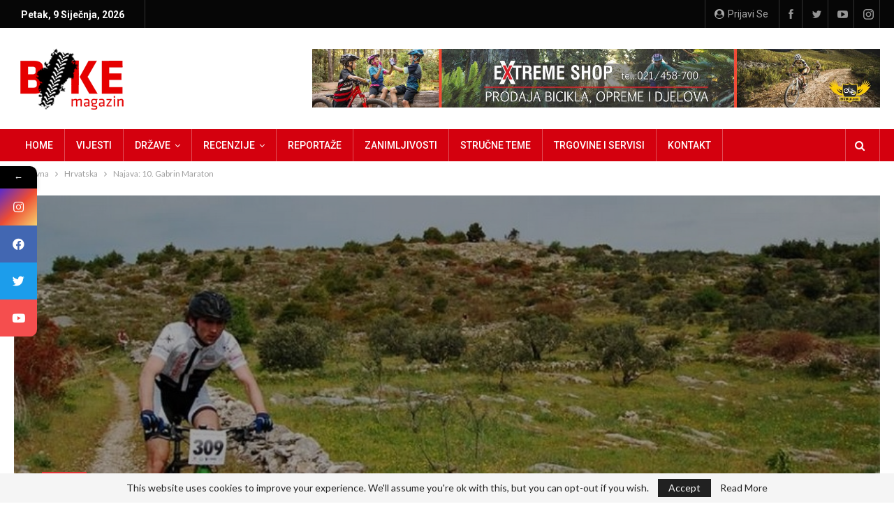

--- FILE ---
content_type: text/html; charset=UTF-8
request_url: https://bikemagazin.info/najava-10-gabrin-maraton/
body_size: 111837
content:
	<!DOCTYPE html>
		<!--[if IE 8]>
	<html class="ie ie8" lang="hr"> <![endif]-->
	<!--[if IE 9]>
	<html class="ie ie9" lang="hr"> <![endif]-->
	<!--[if gt IE 9]><!-->
<html lang="hr"> <!--<![endif]-->
	<head>
				<meta charset="UTF-8">
		<meta http-equiv="X-UA-Compatible" content="IE=edge">
		<meta name="viewport" content="width=device-width, initial-scale=1.0">
		<link rel="pingback" href="https://bikemagazin.info/xmlrpc.php"/>

		<meta name='robots' content='index, follow, max-image-preview:large, max-snippet:-1, max-video-preview:-1' />
<!-- Google tag (gtag.js) consent mode dataLayer added by Site Kit -->
<script type="text/javascript" id="google_gtagjs-js-consent-mode-data-layer">
/* <![CDATA[ */
window.dataLayer = window.dataLayer || [];function gtag(){dataLayer.push(arguments);}
gtag('consent', 'default', {"ad_personalization":"denied","ad_storage":"denied","ad_user_data":"denied","analytics_storage":"denied","functionality_storage":"denied","security_storage":"denied","personalization_storage":"denied","region":["AT","BE","BG","CH","CY","CZ","DE","DK","EE","ES","FI","FR","GB","GR","HR","HU","IE","IS","IT","LI","LT","LU","LV","MT","NL","NO","PL","PT","RO","SE","SI","SK"],"wait_for_update":500});
window._googlesitekitConsentCategoryMap = {"statistics":["analytics_storage"],"marketing":["ad_storage","ad_user_data","ad_personalization"],"functional":["functionality_storage","security_storage"],"preferences":["personalization_storage"]};
window._googlesitekitConsents = {"ad_personalization":"denied","ad_storage":"denied","ad_user_data":"denied","analytics_storage":"denied","functionality_storage":"denied","security_storage":"denied","personalization_storage":"denied","region":["AT","BE","BG","CH","CY","CZ","DE","DK","EE","ES","FI","FR","GB","GR","HR","HU","IE","IS","IT","LI","LT","LU","LV","MT","NL","NO","PL","PT","RO","SE","SI","SK"],"wait_for_update":500};
/* ]]> */
</script>
<!-- End Google tag (gtag.js) consent mode dataLayer added by Site Kit -->

	<!-- This site is optimized with the Yoast SEO Premium plugin v19.6 (Yoast SEO v25.8) - https://yoast.com/wordpress/plugins/seo/ -->
	<title>Najava: 10. Gabrin Maraton - Bikemagazin</title>
	<meta name="description" content="Portal BikeMagazin.info, prvi regionalni biciklistički portal, pokrenut sa željom da unaprijedi, promovira i razvija biciklizam u jugoistočnoj Europi kao sport, ali i kao način življenja." />
	<link rel="canonical" href="https://bikemagazin.info/najava-10-gabrin-maraton/" />
	<meta property="og:locale" content="hr_HR" />
	<meta property="og:type" content="article" />
	<meta property="og:title" content="Najava: 10. Gabrin Maraton" />
	<meta property="og:description" content="Portal BikeMagazin.info, prvi regionalni biciklistički portal, pokrenut sa željom da unaprijedi, promovira i razvija biciklizam u jugoistočnoj Europi kao sport, ali i kao način življenja." />
	<meta property="og:url" content="https://bikemagazin.info/najava-10-gabrin-maraton/" />
	<meta property="og:site_name" content="Bikemagazin" />
	<meta property="article:publisher" content="https://www.facebook.com/BikeMagazin.info" />
	<meta property="article:published_time" content="2017-10-17T05:06:02+00:00" />
	<meta property="og:image" content="https://bikemagazin.info/wp-content/uploads/2017/10/7e64c4d2a4a242251ffdaa790b21fa01.jpg" />
	<meta property="og:image:width" content="900" />
	<meta property="og:image:height" content="500" />
	<meta property="og:image:type" content="image/jpeg" />
	<meta name="author" content="Bike Magazin" />
	<meta name="twitter:card" content="summary_large_image" />
	<meta name="twitter:creator" content="@BikeMagazin" />
	<meta name="twitter:site" content="@BikeMagazin" />
	<meta name="twitter:label1" content="Napisao/la" />
	<meta name="twitter:data1" content="Bike Magazin" />
	<meta name="twitter:label2" content="Procijenjeno vrijeme čitanja" />
	<meta name="twitter:data2" content="6 minuta" />
	<script type="application/ld+json" class="yoast-schema-graph">{"@context":"https://schema.org","@graph":[{"@type":"Article","@id":"https://bikemagazin.info/najava-10-gabrin-maraton/#article","isPartOf":{"@id":"https://bikemagazin.info/najava-10-gabrin-maraton/"},"author":{"name":"Bike Magazin","@id":"https://bikemagazin.info/#/schema/person/6f0e4662a6e256b055373ee78971fbf2"},"headline":"Najava: 10. Gabrin Maraton","datePublished":"2017-10-17T05:06:02+00:00","mainEntityOfPage":{"@id":"https://bikemagazin.info/najava-10-gabrin-maraton/"},"wordCount":1257,"commentCount":0,"publisher":{"@id":"https://bikemagazin.info/#organization"},"image":{"@id":"https://bikemagazin.info/najava-10-gabrin-maraton/#primaryimage"},"thumbnailUrl":"https://bikemagazin.info/wp-content/uploads/2017/10/7e64c4d2a4a242251ffdaa790b21fa01.jpg","keywords":["XCZLD"],"articleSection":["Hrvatska"],"inLanguage":"hr","potentialAction":[{"@type":"CommentAction","name":"Comment","target":["https://bikemagazin.info/najava-10-gabrin-maraton/#respond"]}]},{"@type":"WebPage","@id":"https://bikemagazin.info/najava-10-gabrin-maraton/","url":"https://bikemagazin.info/najava-10-gabrin-maraton/","name":"Najava: 10. Gabrin Maraton - Bikemagazin","isPartOf":{"@id":"https://bikemagazin.info/#website"},"primaryImageOfPage":{"@id":"https://bikemagazin.info/najava-10-gabrin-maraton/#primaryimage"},"image":{"@id":"https://bikemagazin.info/najava-10-gabrin-maraton/#primaryimage"},"thumbnailUrl":"https://bikemagazin.info/wp-content/uploads/2017/10/7e64c4d2a4a242251ffdaa790b21fa01.jpg","datePublished":"2017-10-17T05:06:02+00:00","description":"Portal BikeMagazin.info, prvi regionalni biciklistički portal, pokrenut sa željom da unaprijedi, promovira i razvija biciklizam u jugoistočnoj Europi kao sport, ali i kao način življenja.","breadcrumb":{"@id":"https://bikemagazin.info/najava-10-gabrin-maraton/#breadcrumb"},"inLanguage":"hr","potentialAction":[{"@type":"ReadAction","target":["https://bikemagazin.info/najava-10-gabrin-maraton/"]}]},{"@type":"ImageObject","inLanguage":"hr","@id":"https://bikemagazin.info/najava-10-gabrin-maraton/#primaryimage","url":"https://bikemagazin.info/wp-content/uploads/2017/10/7e64c4d2a4a242251ffdaa790b21fa01.jpg","contentUrl":"https://bikemagazin.info/wp-content/uploads/2017/10/7e64c4d2a4a242251ffdaa790b21fa01.jpg","width":900,"height":500},{"@type":"BreadcrumbList","@id":"https://bikemagazin.info/najava-10-gabrin-maraton/#breadcrumb","itemListElement":[{"@type":"ListItem","position":1,"name":"Home","item":"https://bikemagazin.info/"},{"@type":"ListItem","position":2,"name":"Najava: 10. Gabrin Maraton"}]},{"@type":"WebSite","@id":"https://bikemagazin.info/#website","url":"https://bikemagazin.info/","name":"Bikemagazin.info","description":"Portal BikeMagazin.info, prvi regionalni biciklistički portal, pokrenut sa željom da unaprijedi, promovira i razvija biciklizam u jugoistočnoj Europi kao sport, ali i kao način življenja.","publisher":{"@id":"https://bikemagazin.info/#organization"},"alternateName":"Prvi regionalni biciklistički portal","potentialAction":[{"@type":"SearchAction","target":{"@type":"EntryPoint","urlTemplate":"https://bikemagazin.info/?s={search_term_string}"},"query-input":{"@type":"PropertyValueSpecification","valueRequired":true,"valueName":"search_term_string"}}],"inLanguage":"hr"},{"@type":"Organization","@id":"https://bikemagazin.info/#organization","name":"Bikemagazin.info","alternateName":"Prvi regionalni biciklistički portal","url":"https://bikemagazin.info/","logo":{"@type":"ImageObject","inLanguage":"hr","@id":"https://bikemagazin.info/#/schema/logo/image/","url":"https://bikemagazin.info/wp-content/uploads/2022/12/logo-bm.png","contentUrl":"https://bikemagazin.info/wp-content/uploads/2022/12/logo-bm.png","width":165,"height":95,"caption":"Bikemagazin.info"},"image":{"@id":"https://bikemagazin.info/#/schema/logo/image/"},"sameAs":["https://www.facebook.com/BikeMagazin.info","https://x.com/BikeMagazin","https://www.youtube.com/channel/UCrh10E4Sf1UQOD3xZtT9L3w","https://www.instagram.com/bikemagazin_info/"]},{"@type":"Person","@id":"https://bikemagazin.info/#/schema/person/6f0e4662a6e256b055373ee78971fbf2","name":"Bike Magazin","image":{"@type":"ImageObject","inLanguage":"hr","@id":"https://bikemagazin.info/#/schema/person/image/","url":"https://secure.gravatar.com/avatar/759ca7ce21f585dcd581644b88d7ce8dc2746255fac94dc08034648d18b85beb?s=96&d=mm&r=g","contentUrl":"https://secure.gravatar.com/avatar/759ca7ce21f585dcd581644b88d7ce8dc2746255fac94dc08034648d18b85beb?s=96&d=mm&r=g","caption":"Bike Magazin"},"description":"Portal BikeMagazin.info, prvi regionalni biciklistički portal, pokrenut sa željom da unaprijedi, promovira i razvija biciklizam u jugoistočnoj Europi kao sport, ali i kao način življenja. Vijesti iz svijeta biciklizma, Recenzije bicikla i opreme, Najave / Rezultati / Izvještaji, Reportaže i Vijesti iz pet zemalja, kao i Svijeta... Sve je tu ...držimo Vas pokrivenim!","sameAs":["http://bikemagazin.info/"],"url":"https://bikemagazin.info/author/admin/"}]}</script>
	<!-- / Yoast SEO Premium plugin. -->


<link rel='dns-prefetch' href='//www.googletagmanager.com' />
<link rel='dns-prefetch' href='//fonts.googleapis.com' />
<link rel="alternate" type="application/rss+xml" title="Bikemagazin &raquo; Kanal" href="https://bikemagazin.info/feed/" />
<link rel="alternate" type="application/rss+xml" title="Bikemagazin &raquo; Kanal komentara" href="https://bikemagazin.info/comments/feed/" />
<link rel="alternate" type="application/rss+xml" title="Bikemagazin &raquo; Najava: 10. Gabrin Maraton Kanal komentara" href="https://bikemagazin.info/najava-10-gabrin-maraton/feed/" />
<link rel="alternate" title="oEmbed (JSON)" type="application/json+oembed" href="https://bikemagazin.info/wp-json/oembed/1.0/embed?url=https%3A%2F%2Fbikemagazin.info%2Fnajava-10-gabrin-maraton%2F" />
<link rel="alternate" title="oEmbed (XML)" type="text/xml+oembed" href="https://bikemagazin.info/wp-json/oembed/1.0/embed?url=https%3A%2F%2Fbikemagazin.info%2Fnajava-10-gabrin-maraton%2F&#038;format=xml" />
<style id='wp-img-auto-sizes-contain-inline-css' type='text/css'>
img:is([sizes=auto i],[sizes^="auto," i]){contain-intrinsic-size:3000px 1500px}
/*# sourceURL=wp-img-auto-sizes-contain-inline-css */
</style>
<link rel='stylesheet' id='wpmf-bakery-style-css' href='https://bikemagazin.info/wp-content/plugins/wp-media-folder/assets/css/vc_style.css?ver=5.9.7' type='text/css' media='all' />
<link rel='stylesheet' id='wpmf-bakery-display-gallery-style-css' href='https://bikemagazin.info/wp-content/plugins/wp-media-folder//assets/css/display-gallery/style-display-gallery.css?ver=5.9.7' type='text/css' media='all' />
<style id='wp-emoji-styles-inline-css' type='text/css'>

	img.wp-smiley, img.emoji {
		display: inline !important;
		border: none !important;
		box-shadow: none !important;
		height: 1em !important;
		width: 1em !important;
		margin: 0 0.07em !important;
		vertical-align: -0.1em !important;
		background: none !important;
		padding: 0 !important;
	}
/*# sourceURL=wp-emoji-styles-inline-css */
</style>
<style id='wp-block-library-inline-css' type='text/css'>
:root{--wp-block-synced-color:#7a00df;--wp-block-synced-color--rgb:122,0,223;--wp-bound-block-color:var(--wp-block-synced-color);--wp-editor-canvas-background:#ddd;--wp-admin-theme-color:#007cba;--wp-admin-theme-color--rgb:0,124,186;--wp-admin-theme-color-darker-10:#006ba1;--wp-admin-theme-color-darker-10--rgb:0,107,160.5;--wp-admin-theme-color-darker-20:#005a87;--wp-admin-theme-color-darker-20--rgb:0,90,135;--wp-admin-border-width-focus:2px}@media (min-resolution:192dpi){:root{--wp-admin-border-width-focus:1.5px}}.wp-element-button{cursor:pointer}:root .has-very-light-gray-background-color{background-color:#eee}:root .has-very-dark-gray-background-color{background-color:#313131}:root .has-very-light-gray-color{color:#eee}:root .has-very-dark-gray-color{color:#313131}:root .has-vivid-green-cyan-to-vivid-cyan-blue-gradient-background{background:linear-gradient(135deg,#00d084,#0693e3)}:root .has-purple-crush-gradient-background{background:linear-gradient(135deg,#34e2e4,#4721fb 50%,#ab1dfe)}:root .has-hazy-dawn-gradient-background{background:linear-gradient(135deg,#faaca8,#dad0ec)}:root .has-subdued-olive-gradient-background{background:linear-gradient(135deg,#fafae1,#67a671)}:root .has-atomic-cream-gradient-background{background:linear-gradient(135deg,#fdd79a,#004a59)}:root .has-nightshade-gradient-background{background:linear-gradient(135deg,#330968,#31cdcf)}:root .has-midnight-gradient-background{background:linear-gradient(135deg,#020381,#2874fc)}:root{--wp--preset--font-size--normal:16px;--wp--preset--font-size--huge:42px}.has-regular-font-size{font-size:1em}.has-larger-font-size{font-size:2.625em}.has-normal-font-size{font-size:var(--wp--preset--font-size--normal)}.has-huge-font-size{font-size:var(--wp--preset--font-size--huge)}.has-text-align-center{text-align:center}.has-text-align-left{text-align:left}.has-text-align-right{text-align:right}.has-fit-text{white-space:nowrap!important}#end-resizable-editor-section{display:none}.aligncenter{clear:both}.items-justified-left{justify-content:flex-start}.items-justified-center{justify-content:center}.items-justified-right{justify-content:flex-end}.items-justified-space-between{justify-content:space-between}.screen-reader-text{border:0;clip-path:inset(50%);height:1px;margin:-1px;overflow:hidden;padding:0;position:absolute;width:1px;word-wrap:normal!important}.screen-reader-text:focus{background-color:#ddd;clip-path:none;color:#444;display:block;font-size:1em;height:auto;left:5px;line-height:normal;padding:15px 23px 14px;text-decoration:none;top:5px;width:auto;z-index:100000}html :where(.has-border-color){border-style:solid}html :where([style*=border-top-color]){border-top-style:solid}html :where([style*=border-right-color]){border-right-style:solid}html :where([style*=border-bottom-color]){border-bottom-style:solid}html :where([style*=border-left-color]){border-left-style:solid}html :where([style*=border-width]){border-style:solid}html :where([style*=border-top-width]){border-top-style:solid}html :where([style*=border-right-width]){border-right-style:solid}html :where([style*=border-bottom-width]){border-bottom-style:solid}html :where([style*=border-left-width]){border-left-style:solid}html :where(img[class*=wp-image-]){height:auto;max-width:100%}:where(figure){margin:0 0 1em}html :where(.is-position-sticky){--wp-admin--admin-bar--position-offset:var(--wp-admin--admin-bar--height,0px)}@media screen and (max-width:600px){html :where(.is-position-sticky){--wp-admin--admin-bar--position-offset:0px}}

/*# sourceURL=wp-block-library-inline-css */
</style><style id='global-styles-inline-css' type='text/css'>
:root{--wp--preset--aspect-ratio--square: 1;--wp--preset--aspect-ratio--4-3: 4/3;--wp--preset--aspect-ratio--3-4: 3/4;--wp--preset--aspect-ratio--3-2: 3/2;--wp--preset--aspect-ratio--2-3: 2/3;--wp--preset--aspect-ratio--16-9: 16/9;--wp--preset--aspect-ratio--9-16: 9/16;--wp--preset--color--black: #000000;--wp--preset--color--cyan-bluish-gray: #abb8c3;--wp--preset--color--white: #ffffff;--wp--preset--color--pale-pink: #f78da7;--wp--preset--color--vivid-red: #cf2e2e;--wp--preset--color--luminous-vivid-orange: #ff6900;--wp--preset--color--luminous-vivid-amber: #fcb900;--wp--preset--color--light-green-cyan: #7bdcb5;--wp--preset--color--vivid-green-cyan: #00d084;--wp--preset--color--pale-cyan-blue: #8ed1fc;--wp--preset--color--vivid-cyan-blue: #0693e3;--wp--preset--color--vivid-purple: #9b51e0;--wp--preset--gradient--vivid-cyan-blue-to-vivid-purple: linear-gradient(135deg,rgb(6,147,227) 0%,rgb(155,81,224) 100%);--wp--preset--gradient--light-green-cyan-to-vivid-green-cyan: linear-gradient(135deg,rgb(122,220,180) 0%,rgb(0,208,130) 100%);--wp--preset--gradient--luminous-vivid-amber-to-luminous-vivid-orange: linear-gradient(135deg,rgb(252,185,0) 0%,rgb(255,105,0) 100%);--wp--preset--gradient--luminous-vivid-orange-to-vivid-red: linear-gradient(135deg,rgb(255,105,0) 0%,rgb(207,46,46) 100%);--wp--preset--gradient--very-light-gray-to-cyan-bluish-gray: linear-gradient(135deg,rgb(238,238,238) 0%,rgb(169,184,195) 100%);--wp--preset--gradient--cool-to-warm-spectrum: linear-gradient(135deg,rgb(74,234,220) 0%,rgb(151,120,209) 20%,rgb(207,42,186) 40%,rgb(238,44,130) 60%,rgb(251,105,98) 80%,rgb(254,248,76) 100%);--wp--preset--gradient--blush-light-purple: linear-gradient(135deg,rgb(255,206,236) 0%,rgb(152,150,240) 100%);--wp--preset--gradient--blush-bordeaux: linear-gradient(135deg,rgb(254,205,165) 0%,rgb(254,45,45) 50%,rgb(107,0,62) 100%);--wp--preset--gradient--luminous-dusk: linear-gradient(135deg,rgb(255,203,112) 0%,rgb(199,81,192) 50%,rgb(65,88,208) 100%);--wp--preset--gradient--pale-ocean: linear-gradient(135deg,rgb(255,245,203) 0%,rgb(182,227,212) 50%,rgb(51,167,181) 100%);--wp--preset--gradient--electric-grass: linear-gradient(135deg,rgb(202,248,128) 0%,rgb(113,206,126) 100%);--wp--preset--gradient--midnight: linear-gradient(135deg,rgb(2,3,129) 0%,rgb(40,116,252) 100%);--wp--preset--font-size--small: 13px;--wp--preset--font-size--medium: 20px;--wp--preset--font-size--large: 36px;--wp--preset--font-size--x-large: 42px;--wp--preset--spacing--20: 0.44rem;--wp--preset--spacing--30: 0.67rem;--wp--preset--spacing--40: 1rem;--wp--preset--spacing--50: 1.5rem;--wp--preset--spacing--60: 2.25rem;--wp--preset--spacing--70: 3.38rem;--wp--preset--spacing--80: 5.06rem;--wp--preset--shadow--natural: 6px 6px 9px rgba(0, 0, 0, 0.2);--wp--preset--shadow--deep: 12px 12px 50px rgba(0, 0, 0, 0.4);--wp--preset--shadow--sharp: 6px 6px 0px rgba(0, 0, 0, 0.2);--wp--preset--shadow--outlined: 6px 6px 0px -3px rgb(255, 255, 255), 6px 6px rgb(0, 0, 0);--wp--preset--shadow--crisp: 6px 6px 0px rgb(0, 0, 0);}:where(.is-layout-flex){gap: 0.5em;}:where(.is-layout-grid){gap: 0.5em;}body .is-layout-flex{display: flex;}.is-layout-flex{flex-wrap: wrap;align-items: center;}.is-layout-flex > :is(*, div){margin: 0;}body .is-layout-grid{display: grid;}.is-layout-grid > :is(*, div){margin: 0;}:where(.wp-block-columns.is-layout-flex){gap: 2em;}:where(.wp-block-columns.is-layout-grid){gap: 2em;}:where(.wp-block-post-template.is-layout-flex){gap: 1.25em;}:where(.wp-block-post-template.is-layout-grid){gap: 1.25em;}.has-black-color{color: var(--wp--preset--color--black) !important;}.has-cyan-bluish-gray-color{color: var(--wp--preset--color--cyan-bluish-gray) !important;}.has-white-color{color: var(--wp--preset--color--white) !important;}.has-pale-pink-color{color: var(--wp--preset--color--pale-pink) !important;}.has-vivid-red-color{color: var(--wp--preset--color--vivid-red) !important;}.has-luminous-vivid-orange-color{color: var(--wp--preset--color--luminous-vivid-orange) !important;}.has-luminous-vivid-amber-color{color: var(--wp--preset--color--luminous-vivid-amber) !important;}.has-light-green-cyan-color{color: var(--wp--preset--color--light-green-cyan) !important;}.has-vivid-green-cyan-color{color: var(--wp--preset--color--vivid-green-cyan) !important;}.has-pale-cyan-blue-color{color: var(--wp--preset--color--pale-cyan-blue) !important;}.has-vivid-cyan-blue-color{color: var(--wp--preset--color--vivid-cyan-blue) !important;}.has-vivid-purple-color{color: var(--wp--preset--color--vivid-purple) !important;}.has-black-background-color{background-color: var(--wp--preset--color--black) !important;}.has-cyan-bluish-gray-background-color{background-color: var(--wp--preset--color--cyan-bluish-gray) !important;}.has-white-background-color{background-color: var(--wp--preset--color--white) !important;}.has-pale-pink-background-color{background-color: var(--wp--preset--color--pale-pink) !important;}.has-vivid-red-background-color{background-color: var(--wp--preset--color--vivid-red) !important;}.has-luminous-vivid-orange-background-color{background-color: var(--wp--preset--color--luminous-vivid-orange) !important;}.has-luminous-vivid-amber-background-color{background-color: var(--wp--preset--color--luminous-vivid-amber) !important;}.has-light-green-cyan-background-color{background-color: var(--wp--preset--color--light-green-cyan) !important;}.has-vivid-green-cyan-background-color{background-color: var(--wp--preset--color--vivid-green-cyan) !important;}.has-pale-cyan-blue-background-color{background-color: var(--wp--preset--color--pale-cyan-blue) !important;}.has-vivid-cyan-blue-background-color{background-color: var(--wp--preset--color--vivid-cyan-blue) !important;}.has-vivid-purple-background-color{background-color: var(--wp--preset--color--vivid-purple) !important;}.has-black-border-color{border-color: var(--wp--preset--color--black) !important;}.has-cyan-bluish-gray-border-color{border-color: var(--wp--preset--color--cyan-bluish-gray) !important;}.has-white-border-color{border-color: var(--wp--preset--color--white) !important;}.has-pale-pink-border-color{border-color: var(--wp--preset--color--pale-pink) !important;}.has-vivid-red-border-color{border-color: var(--wp--preset--color--vivid-red) !important;}.has-luminous-vivid-orange-border-color{border-color: var(--wp--preset--color--luminous-vivid-orange) !important;}.has-luminous-vivid-amber-border-color{border-color: var(--wp--preset--color--luminous-vivid-amber) !important;}.has-light-green-cyan-border-color{border-color: var(--wp--preset--color--light-green-cyan) !important;}.has-vivid-green-cyan-border-color{border-color: var(--wp--preset--color--vivid-green-cyan) !important;}.has-pale-cyan-blue-border-color{border-color: var(--wp--preset--color--pale-cyan-blue) !important;}.has-vivid-cyan-blue-border-color{border-color: var(--wp--preset--color--vivid-cyan-blue) !important;}.has-vivid-purple-border-color{border-color: var(--wp--preset--color--vivid-purple) !important;}.has-vivid-cyan-blue-to-vivid-purple-gradient-background{background: var(--wp--preset--gradient--vivid-cyan-blue-to-vivid-purple) !important;}.has-light-green-cyan-to-vivid-green-cyan-gradient-background{background: var(--wp--preset--gradient--light-green-cyan-to-vivid-green-cyan) !important;}.has-luminous-vivid-amber-to-luminous-vivid-orange-gradient-background{background: var(--wp--preset--gradient--luminous-vivid-amber-to-luminous-vivid-orange) !important;}.has-luminous-vivid-orange-to-vivid-red-gradient-background{background: var(--wp--preset--gradient--luminous-vivid-orange-to-vivid-red) !important;}.has-very-light-gray-to-cyan-bluish-gray-gradient-background{background: var(--wp--preset--gradient--very-light-gray-to-cyan-bluish-gray) !important;}.has-cool-to-warm-spectrum-gradient-background{background: var(--wp--preset--gradient--cool-to-warm-spectrum) !important;}.has-blush-light-purple-gradient-background{background: var(--wp--preset--gradient--blush-light-purple) !important;}.has-blush-bordeaux-gradient-background{background: var(--wp--preset--gradient--blush-bordeaux) !important;}.has-luminous-dusk-gradient-background{background: var(--wp--preset--gradient--luminous-dusk) !important;}.has-pale-ocean-gradient-background{background: var(--wp--preset--gradient--pale-ocean) !important;}.has-electric-grass-gradient-background{background: var(--wp--preset--gradient--electric-grass) !important;}.has-midnight-gradient-background{background: var(--wp--preset--gradient--midnight) !important;}.has-small-font-size{font-size: var(--wp--preset--font-size--small) !important;}.has-medium-font-size{font-size: var(--wp--preset--font-size--medium) !important;}.has-large-font-size{font-size: var(--wp--preset--font-size--large) !important;}.has-x-large-font-size{font-size: var(--wp--preset--font-size--x-large) !important;}
/*# sourceURL=global-styles-inline-css */
</style>

<style id='classic-theme-styles-inline-css' type='text/css'>
/*! This file is auto-generated */
.wp-block-button__link{color:#fff;background-color:#32373c;border-radius:9999px;box-shadow:none;text-decoration:none;padding:calc(.667em + 2px) calc(1.333em + 2px);font-size:1.125em}.wp-block-file__button{background:#32373c;color:#fff;text-decoration:none}
/*# sourceURL=/wp-includes/css/classic-themes.min.css */
</style>
<link rel='stylesheet' id='axss-styles-css' href='https://bikemagazin.info/wp-content/plugins/ax-social-stream/public/css/styles.min.css?ver=3.9.16' type='text/css' media='all' />
<link rel='stylesheet' id='wpmf-singleimage-popup-style-css' href='https://bikemagazin.info/wp-content/plugins/wp-media-folder/assets/css/display-gallery/magnific-popup.css?ver=0.9.9' type='text/css' media='all' />
<link rel='stylesheet' id='ms-main-css' href='https://bikemagazin.info/wp-content/plugins/masterslider/public/assets/css/masterslider.main.css?ver=3.7.12' type='text/css' media='all' />
<link rel='stylesheet' id='ms-custom-css' href='https://bikemagazin.info/wp-content/uploads/masterslider/custom.css?ver=1.4' type='text/css' media='all' />
<link rel='stylesheet' id='better-framework-main-fonts-css' href='https://fonts.googleapis.com/css?family=Lato:400%7CRoboto:400,700,500,400italic&#038;display=swap' type='text/css' media='all' />
<link rel='stylesheet' id='mystickyelements-google-fonts-css' href='https://fonts.googleapis.com/css?family=Poppins%3A400%2C500%2C600%2C700&#038;ver=2.0.3' type='text/css' media='all' />
<link rel='stylesheet' id='font-awesome-css-css' href='https://bikemagazin.info/wp-content/plugins/mystickyelements-pro/css/font-awesome.min.css?ver=2.0.3' type='text/css' media='all' />
<link rel='stylesheet' id='mystickyelements-front-css-css' href='https://bikemagazin.info/wp-content/plugins/mystickyelements-pro/css/mystickyelements-front.min.css?ver=2.0.3' type='text/css' media='all' />
<script type="text/javascript" src="https://bikemagazin.info/wp-includes/js/jquery/jquery.min.js?ver=3.7.1" id="jquery-core-js"></script>
<script type="text/javascript" src="https://bikemagazin.info/wp-includes/js/jquery/jquery-migrate.min.js?ver=3.4.1" id="jquery-migrate-js"></script>
<script type="text/javascript" src="https://bikemagazin.info/wp-content/plugins/wp-media-folder/assets/js/single_image_lightbox/single_image_lightbox.js?ver=5.9.7" id="wpmf-singleimage-lightbox-js"></script>

<!-- Google tag (gtag.js) snippet added by Site Kit -->
<!-- Google Analytics snippet added by Site Kit -->
<script type="text/javascript" src="https://www.googletagmanager.com/gtag/js?id=G-TWLCN21PC4" id="google_gtagjs-js" async></script>
<script type="text/javascript" id="google_gtagjs-js-after">
/* <![CDATA[ */
window.dataLayer = window.dataLayer || [];function gtag(){dataLayer.push(arguments);}
gtag("set","linker",{"domains":["bikemagazin.info"]});
gtag("js", new Date());
gtag("set", "developer_id.dZTNiMT", true);
gtag("config", "G-TWLCN21PC4");
//# sourceURL=google_gtagjs-js-after
/* ]]> */
</script>
<link rel="https://api.w.org/" href="https://bikemagazin.info/wp-json/" /><link rel="alternate" title="JSON" type="application/json" href="https://bikemagazin.info/wp-json/wp/v2/posts/164" /><link rel="EditURI" type="application/rsd+xml" title="RSD" href="https://bikemagazin.info/xmlrpc.php?rsd" />
<meta name="generator" content="WordPress 6.9" />
<link rel='shortlink' href='https://bikemagazin.info/?p=164' />
<meta name="generator" content="Site Kit by Google 1.168.0" /><script>var ms_grabbing_curosr='https://bikemagazin.info/wp-content/plugins/masterslider/public/assets/css/common/grabbing.cur',ms_grab_curosr='https://bikemagazin.info/wp-content/plugins/masterslider/public/assets/css/common/grab.cur';</script>
<meta name="generator" content="MasterSlider 3.7.12 - Responsive Touch Image Slider" />

<!-- Google AdSense meta tags added by Site Kit -->
<meta name="google-adsense-platform-account" content="ca-host-pub-2644536267352236">
<meta name="google-adsense-platform-domain" content="sitekit.withgoogle.com">
<!-- End Google AdSense meta tags added by Site Kit -->
<meta name="generator" content="Powered by WPBakery Page Builder - drag and drop page builder for WordPress."/>
<script type="application/ld+json">{
    "@context": "http://schema.org/",
    "@type": "Organization",
    "@id": "#organization",
    "logo": {
        "@type": "ImageObject",
        "url": "https://bikemagazin.info/wp-content/uploads/2022/12/logo-bm.png"
    },
    "url": "https://bikemagazin.info/",
    "name": "Bikemagazin",
    "description": "Portal BikeMagazin.info, prvi regionalni biciklisti\u010dki portal, pokrenut sa \u017eeljom da unaprijedi, promovira i razvija biciklizam u jugoisto\u010dnoj Europi kao sport, ali i kao na\u010din \u017eivljenja."
}</script>
<script type="application/ld+json">{
    "@context": "http://schema.org/",
    "@type": "WebSite",
    "name": "Bikemagazin",
    "alternateName": "Portal BikeMagazin.info, prvi regionalni biciklisti\u010dki portal, pokrenut sa \u017eeljom da unaprijedi, promovira i razvija biciklizam u jugoisto\u010dnoj Europi kao sport, ali i kao na\u010din \u017eivljenja.",
    "url": "https://bikemagazin.info/"
}</script>
<script type="application/ld+json">{
    "@context": "http://schema.org/",
    "@type": "BlogPosting",
    "headline": "Najava: 10. Gabrin Maraton",
    "description": "<img class=\" size-full wp-image-163\" src=\"https://test.bikemagazin.info/wp-content/uploads/2017/10/7e64c4d2a4a242251ffdaa790b21fa01.jpg\" alt=\"\" width=\"900\" height=\"500\" /><p>\r\n\tListopad je u Dalmaciji rezerviran za tradicionalni rekreativni brdski biciklisti\u010dki maraton koji se odr\u017eava u spomen na biciklistu Gabrijela Sko\u010di\u0107a</p>\r\n\r\n",
    "datePublished": "2017-10-17",
    "dateModified": "2017-10-17",
    "author": {
        "@type": "Person",
        "@id": "#person-BikeMagazin",
        "name": "Bike Magazin"
    },
    "image": "https://bikemagazin.info/wp-content/uploads/2017/10/7e64c4d2a4a242251ffdaa790b21fa01.jpg",
    "interactionStatistic": [
        {
            "@type": "InteractionCounter",
            "interactionType": "http://schema.org/CommentAction",
            "userInteractionCount": "0"
        }
    ],
    "publisher": {
        "@id": "#organization"
    },
    "mainEntityOfPage": "https://bikemagazin.info/najava-10-gabrin-maraton/"
}</script>
<link rel='stylesheet' id='better-playlist' href='https://bikemagazin.info/wp-content/plugins/better-playlist/css/better-playlist.min.css' type='text/css' media='all' />
<link rel='stylesheet' id='bs-icons' href='https://bikemagazin.info/wp-content/plugins/better-adsmanager/includes/libs/better-framework/assets/css/bs-icons.css' type='text/css' media='all' />
<link rel='stylesheet' id='better-social-counter' href='https://bikemagazin.info/wp-content/plugins/better-social-counter/css/style.min.css' type='text/css' media='all' />
<link rel='stylesheet' id='bf-slick' href='https://bikemagazin.info/wp-content/plugins/better-adsmanager/includes/libs/better-framework/assets/css/slick.min.css' type='text/css' media='all' />
<link rel='stylesheet' id='fontawesome' href='https://bikemagazin.info/wp-content/plugins/better-adsmanager/includes/libs/better-framework/assets/css/font-awesome.min.css' type='text/css' media='all' />
<link rel='stylesheet' id='br-numbers' href='https://fonts.googleapis.com/css?family=Oswald&text=0123456789./\%' type='text/css' media='all' />
<link rel='stylesheet' id='better-reviews' href='https://bikemagazin.info/wp-content/plugins/better-reviews/css/better-reviews.min.css' type='text/css' media='all' />
<link rel='stylesheet' id='blockquote-pack-pro' href='https://bikemagazin.info/wp-content/plugins/blockquote-pack-pro/css/blockquote-pack.min.css' type='text/css' media='all' />
<link rel='stylesheet' id='smart-lists-pack-pro' href='https://bikemagazin.info/wp-content/plugins/smart-lists-pack-pro/css/smart-lists-pack.min.css' type='text/css' media='all' />
<link rel='stylesheet' id='wp-embedder-pack-pro' href='https://bikemagazin.info/wp-content/plugins/wp-embedder-pack/assets/css/wpep.min.css' type='text/css' media='all' />
<link rel='stylesheet' id='pretty-photo' href='https://bikemagazin.info/wp-content/plugins/better-adsmanager/includes/libs/better-framework/assets/css/pretty-photo.min.css' type='text/css' media='all' />
<link rel='stylesheet' id='theme-libs' href='https://bikemagazin.info/wp-content/themes/publisher/css/theme-libs.min.css' type='text/css' media='all' />
<link rel='stylesheet' id='publisher' href='https://bikemagazin.info/wp-content/themes/publisher/style-7.12.0-rc1.min.css' type='text/css' media='all' />
<link rel='stylesheet' id='publisher-theme-news-today' href='https://bikemagazin.info/wp-content/themes/publisher/includes/styles/news-today/style.min.css' type='text/css' media='all' />
<link rel='stylesheet' id='7.12.0-rc1-1767693643' href='https://bikemagazin.info/wp-content/bs-booster-cache/e906c4430d3a2de49f7c83774028858d.css' type='text/css' media='all' />
<link rel="icon" href="https://bikemagazin.info/wp-content/uploads/2022/12/cropped-favicon-32x32.png" sizes="32x32" />
<link rel="icon" href="https://bikemagazin.info/wp-content/uploads/2022/12/cropped-favicon-192x192.png" sizes="192x192" />
<link rel="apple-touch-icon" href="https://bikemagazin.info/wp-content/uploads/2022/12/cropped-favicon-180x180.png" />
<meta name="msapplication-TileImage" content="https://bikemagazin.info/wp-content/uploads/2022/12/cropped-favicon-270x270.png" />
		<style type="text/css" id="wp-custom-css">
			.listing-item-grid-1 .featured .img-holder {
    width: 100%;
    margin: 0;
    float: none;
    display: block;
    border-radius: 7px !important;
}
.listing-item-tb-1 .img-holder {
    width: 86px;
    margin-right: 0;
    float: none;
    border-radius: 3px !important;
}		</style>
		<noscript><style> .wpb_animate_when_almost_visible { opacity: 1; }</style></noscript>	</head>

<body class="wp-singular post-template-default single single-post postid-164 single-format-standard wp-theme-publisher _masterslider _msp_version_3.7.12 bs-theme bs-publisher bs-publisher-news-today active-light-box ltr close-rh page-layout-2-col page-layout-2-col-right full-width active-sticky-sidebar main-menu-sticky-smart main-menu-out-full-width active-ajax-search single-prim-cat-35 single-cat-35  bs-hide-ha wpb-js-composer js-comp-ver-6.7.0 vc_responsive bs-ll-a" dir="ltr">
	<header id="header" class="site-header header-style-2 full-width" itemscope="itemscope" itemtype="https://schema.org/WPHeader">

		<section class="topbar topbar-style-1 hidden-xs hidden-xs">
	<div class="content-wrap">
		<div class="container">
			<div class="topbar-inner clearfix">

									<div class="section-links">
								<div  class="  better-studio-shortcode bsc-clearfix better-social-counter style-button not-colored in-4-col">
						<ul class="social-list bsc-clearfix"><li class="social-item facebook"><a href = "https://www.facebook.com/BikeMagazin.info" target = "_blank" > <i class="item-icon bsfi-facebook" ></i><span class="item-title" > Likes </span> </a> </li> <li class="social-item twitter"><a href = "https://twitter.com/BikeMagazin?lang=hr" target = "_blank" > <i class="item-icon bsfi-twitter" ></i><span class="item-title" > Followers </span> </a> </li> <li class="social-item youtube"><a href = "https://youtube.com/channel/UCrh10E4Sf1UQOD3xZtT9L3w" target = "_blank" > <i class="item-icon bsfi-youtube" ></i><span class="item-title" > Subscribers </span> </a> </li> <li class="social-item instagram"><a href = "https://instagram.com/bikemagazin_info" target = "_blank" > <i class="item-icon bsfi-instagram" ></i><span class="item-title" > Followers </span> </a> </li> 			</ul>
		</div>
									<a class="topbar-sign-in behind-social"
							   data-toggle="modal" data-target="#bsLoginModal">
								<i class="fa fa-user-circle"></i> Prijavi se							</a>

							<div class="modal sign-in-modal fade" id="bsLoginModal" tabindex="-1" role="dialog"
							     style="display: none">
								<div class="modal-dialog" role="document">
									<div class="modal-content">
											<span class="close-modal" data-dismiss="modal" aria-label="Close"><i
														class="fa fa-close"></i></span>
										<div class="modal-body">
											<div id="form_76390_" class="bs-shortcode bs-login-shortcode ">
		<div class="bs-login bs-type-login"  style="display:none">

					<div class="bs-login-panel bs-login-sign-panel bs-current-login-panel">
								<form name="loginform"
				      action="https://bikemagazin.info/samoakoznas/" method="post">

					
					<div class="login-header">
						<span class="login-icon fa fa-user-circle main-color"></span>
						<p>Dobrodošli, prijavite se na vaš račun</p>
					</div>
					
					<div class="login-field login-username">
						<input type="text" name="log" id="form_76390_user_login" class="input"
						       value="" size="20"
						       placeholder="Username or Email..." required/>
					</div>

					<div class="login-field login-password">
						<input type="password" name="pwd" id="form_76390_user_pass"
						       class="input"
						       value="" size="20" placeholder="Password..."
						       required/>
					</div>

					
					<div class="login-field">
						<a href="https://bikemagazin.info/samoakoznas/?action=lostpassword&redirect_to=https%3A%2F%2Fbikemagazin.info%2Fnajava-10-gabrin-maraton%2F"
						   class="go-reset-panel">Forget password?</a>

													<span class="login-remember">
							<input class="remember-checkbox" name="rememberme" type="checkbox"
							       id="form_76390_rememberme"
							       value="forever"  />
							<label class="remember-label">Remember me</label>
						</span>
											</div>

					
					<div class="login-field login-submit">
						<input type="submit" name="wp-submit"
						       class="button-primary login-btn"
						       value="Prijava"/>
						<input type="hidden" name="redirect_to" value="https://bikemagazin.info/najava-10-gabrin-maraton/"/>
					</div>

									</form>
			</div>

			<div class="bs-login-panel bs-login-reset-panel">

				<span class="go-login-panel"><i
							class="fa fa-angle-left"></i> Prijavi se</span>

				<div class="bs-login-reset-panel-inner">
					<div class="login-header">
						<span class="login-icon fa fa-support"></span>
						<p>Recover your password.</p>
						<p>A password will be e-mailed to you.</p>
					</div>
										<form name="lostpasswordform" id="form_76390_lostpasswordform"
					      action="https://bikemagazin.info/samoakoznas/?action=lostpassword"
					      method="post">

						<div class="login-field reset-username">
							<input type="text" name="user_login" class="input" value=""
							       placeholder="Username or Email..."
							       required/>
						</div>

						
						<div class="login-field reset-submit">

							<input type="hidden" name="redirect_to" value=""/>
							<input type="submit" name="wp-submit" class="login-btn"
							       value="Send My Password"/>

						</div>
					</form>
				</div>
			</div>
			</div>
	</div>
										</div>
									</div>
								</div>
							</div>
												</div>
				
				<div class="section-menu">
						<div id="menu-top" class="menu top-menu-wrapper" role="navigation" itemscope="itemscope" itemtype="https://schema.org/SiteNavigationElement">
		<nav class="top-menu-container">

			<ul id="top-navigation" class="top-menu menu clearfix bsm-pure">
									<li id="topbar-date" class="menu-item menu-item-date">
					<span
						class="topbar-date">Petak, 9 siječnja, 2026</span>
					</li>
								</ul>

		</nav>
	</div>
				</div>
			</div>
		</div>
	</div>
</section>
		<div class="header-inner">
			<div class="content-wrap">
				<div class="container">
					<div class="row">
						<div class="row-height">
							<div class="logo-col col-xs-4">
								<div class="col-inside">
									<div id="site-branding" class="site-branding">
	<p  id="site-title" class="logo h1 img-logo">
	<a href="https://bikemagazin.info/" itemprop="url" rel="home">
					<img id="site-logo" src="https://bikemagazin.info/wp-content/uploads/2022/12/logo-bm.png"
			     alt="BikeMagazin"  data-bsrjs="https://bikemagazin.info/wp-content/uploads/2022/12/logo-bm.png"  />

			<span class="site-title">BikeMagazin - Portal BikeMagazin.info, prvi regionalni biciklistički portal, pokrenut sa željom da unaprijedi, promovira i razvija biciklizam u jugoistočnoj Europi kao sport, ali i kao način življenja.</span>
				</a>
</p>
</div><!-- .site-branding -->
								</div>
							</div>
															<div class="sidebar-col col-xs-8">
									<div class="col-inside">
										<aside id="sidebar" class="sidebar" role="complementary" itemscope="itemscope" itemtype="https://schema.org/WPSideBar">
											<div class="uhs uhs-pubadban uhs-show-desktop uhs-show-tablet-portrait uhs-show-tablet-landscape uhs-show-phone uhs-loc-header_aside_logo uhs-align-center uhs-column-1 uhs-clearfix no-bg-box-model"><div id="uhs-22-200404345" class="uhs-container uhs-type-image " itemscope="" itemtype="https://schema.org/WPAdBlock" data-adid="22" data-type="image"><a itemprop="url" class="uhs-link" href="https://www.bicikla.com/" target="_blank" ><img class="uhs-image" src="https://bikemagazin.info/wp-content/uploads/2022/12/extreme_shop-3_hover-1.jpg" alt="ExtremeShop Split" /></a></div></div>										</aside>
									</div>
								</div>
														</div>
					</div>
				</div>
			</div>
		</div>

		<div id="menu-main" class="menu main-menu-wrapper show-search-item menu-actions-btn-width-1" role="navigation" itemscope="itemscope" itemtype="https://schema.org/SiteNavigationElement">
	<div class="main-menu-inner">
		<div class="content-wrap">
			<div class="container">

				<nav class="main-menu-container">
					<ul id="main-navigation" class="main-menu menu bsm-pure clearfix">
						<li id="menu-item-115" class="menu-item menu-item-type-post_type menu-item-object-page menu-item-home better-anim-fade menu-item-115"><a href="https://bikemagazin.info/">Home</a></li>
<li id="menu-item-8703" class="menu-item menu-item-type-taxonomy menu-item-object-category menu-term-44 better-anim-fade menu-item-8703"><a href="https://bikemagazin.info/category/vijesti/">Vijesti</a></li>
<li id="menu-item-8521" class="menu-item menu-item-type-custom menu-item-object-custom menu-item-has-children better-anim-fade menu-item-8521"><a href="#">Države</a>
<ul class="sub-menu">
	<li id="menu-item-8522" class="menu-item menu-item-type-taxonomy menu-item-object-category menu-term-34 better-anim-fade menu-item-8522"><a href="https://bikemagazin.info/category/bosna-i-heregovina/">Bosna i Hercegovina</a></li>
	<li id="menu-item-8523" class="menu-item menu-item-type-taxonomy menu-item-object-category current-post-ancestor current-menu-parent current-post-parent menu-term-35 better-anim-fade menu-item-8523"><a href="https://bikemagazin.info/category/hrvatska/">Hrvatska</a></li>
	<li id="menu-item-8524" class="menu-item menu-item-type-taxonomy menu-item-object-category menu-term-38 better-anim-fade menu-item-8524"><a href="https://bikemagazin.info/category/slovenija/">Slovenija</a></li>
	<li id="menu-item-8525" class="menu-item menu-item-type-taxonomy menu-item-object-category menu-term-36 better-anim-fade menu-item-8525"><a href="https://bikemagazin.info/category/srbija/">Srbija</a></li>
	<li id="menu-item-8526" class="menu-item menu-item-type-taxonomy menu-item-object-category menu-term-37 better-anim-fade menu-item-8526"><a href="https://bikemagazin.info/category/crna-gora/">Crna Gora</a></li>
	<li id="menu-item-9430" class="menu-item menu-item-type-taxonomy menu-item-object-category menu-term-39 better-anim-fade menu-item-9430"><a href="https://bikemagazin.info/category/svijet/">Svijet</a></li>
</ul>
</li>
<li id="menu-item-8518" class="menu-item menu-item-type-custom menu-item-object-custom menu-item-has-children better-anim-fade menu-item-8518"><a href="#">Recenzije</a>
<ul class="sub-menu">
	<li id="menu-item-8519" class="menu-item menu-item-type-taxonomy menu-item-object-category menu-term-42 better-anim-fade menu-item-8519"><a href="https://bikemagazin.info/category/bicikli/">Bicikli</a></li>
	<li id="menu-item-8520" class="menu-item menu-item-type-taxonomy menu-item-object-category menu-term-43 better-anim-fade menu-item-8520"><a href="https://bikemagazin.info/category/oprema/">Dijelovi i oprema</a></li>
</ul>
</li>
<li id="menu-item-8517" class="menu-item menu-item-type-taxonomy menu-item-object-category menu-term-40 better-anim-fade menu-item-8517"><a href="https://bikemagazin.info/category/reportaze/">Reportaže</a></li>
<li id="menu-item-9431" class="menu-item menu-item-type-taxonomy menu-item-object-category menu-term-29 better-anim-fade menu-item-9431"><a href="https://bikemagazin.info/category/sport/">Zanimljivosti</a></li>
<li id="menu-item-8516" class="menu-item menu-item-type-taxonomy menu-item-object-category menu-term-41 better-anim-fade menu-item-8516"><a href="https://bikemagazin.info/category/strucne-teme/">Stručne teme</a></li>
<li id="menu-item-8515" class="menu-item menu-item-type-taxonomy menu-item-object-category menu-term-32 better-anim-fade menu-item-8515"><a href="https://bikemagazin.info/category/trgovine-servisi/">Trgovine i servisi</a></li>
<li id="menu-item-8876" class="menu-item menu-item-type-post_type menu-item-object-page better-anim-fade menu-item-8876"><a href="https://bikemagazin.info/kontakt/">Kontakt</a></li>
					</ul><!-- #main-navigation -->
											<div class="menu-action-buttons width-1">
															<div class="search-container close">
									<span class="search-handler"><i class="fa fa-search"></i></span>

									<div class="search-box clearfix">
										<form role="search" method="get" class="search-form clearfix" action="https://bikemagazin.info">
	<input type="search" class="search-field"
	       placeholder="Traži..."
	       value="" name="s"
	       title="Traži:"
	       autocomplete="off">
	<input type="submit" class="search-submit" value="Traži">
</form><!-- .search-form -->
									</div>
								</div>
														</div>
										</nav><!-- .main-menu-container -->

			</div>
		</div>
	</div>
</div><!-- .menu -->
	</header><!-- .header -->
	<div class="rh-header clearfix dark deferred-block-exclude">
		<div class="rh-container clearfix">

			<div class="menu-container close">
				<span class="menu-handler"><span class="lines"></span></span>
			</div><!-- .menu-container -->

			<div class="logo-container rh-img-logo">
				<a href="https://bikemagazin.info/" itemprop="url" rel="home">
											<img src="https://bikemagazin.info/wp-content/uploads/2023/01/bikemagazin-mobile.png"
						     alt="Bikemagazin"  />				</a>
			</div><!-- .logo-container -->
		</div><!-- .rh-container -->
	</div><!-- .rh-header -->
		<div class="main-wrap content-main-wrap">
		<nav role="navigation" aria-label="Breadcrumbs" class="bf-breadcrumb clearfix bc-top-style"><div class="container bf-breadcrumb-container"><ul class="bf-breadcrumb-items" itemscope itemtype="http://schema.org/BreadcrumbList"><meta name="numberOfItems" content="3" /><meta name="itemListOrder" content="Ascending" /><li itemprop="itemListElement" itemscope itemtype="http://schema.org/ListItem" class="bf-breadcrumb-item bf-breadcrumb-begin"><a itemprop="item" href="https://bikemagazin.info" rel="home"><span itemprop="name">Naslovna</span></a><meta itemprop="position" content="1" /></li><li itemprop="itemListElement" itemscope itemtype="http://schema.org/ListItem" class="bf-breadcrumb-item"><a itemprop="item" href="https://bikemagazin.info/category/hrvatska/" ><span itemprop="name">Hrvatska</span></a><meta itemprop="position" content="2" /></li><li itemprop="itemListElement" itemscope itemtype="http://schema.org/ListItem" class="bf-breadcrumb-item bf-breadcrumb-end"><span itemprop="name">Najava: 10. Gabrin Maraton</span><meta itemprop="item" content="https://bikemagazin.info/najava-10-gabrin-maraton/"/><meta itemprop="position" content="3" /></li></ul></div></nav><div class="content-wrap">
			<div class="bs-sks bs-sks-type-2 bs-sks-p bs-sks-sticky">
			<div class="bs-sksin1">
				<div class="bs-sksin2">
					<div class="bs-sksin3">
						<div class="bs-sks-path">
							<div class="bs-sks-path-boxed">
								<div class="bs-sksitem bs-sksiteml"><div class="uhs uhs-leftskyscraper uhs-pubadban uhs-show-desktop uhs-show-tablet-landscape uhs-loc-skyscraper_left uhs-align-right uhs-column-1 uhs-hide-on-phone uhs-hide-on-tablet-portrait uhs-clearfix no-bg-box-model"><div id="uhs-8511-783553229" class="uhs-container uhs-type-image  uhs-hide-on-tablet-portrait uhs-hide-on-phone" itemscope="" itemtype="https://schema.org/WPAdBlock" data-adid="8511" data-type="image"><a itemprop="url" class="uhs-link" href="https://www.m-bikeshop.com/proizvodi/proizvodjaci/ktm/?sort=expensive" target="_blank" ><img class="uhs-image" src="https://bikemagazin.info/wp-content/uploads/2025/10/KTM-BIcikli-M-Bike-Shop-1.jpg" alt="Left banner 302&#215;755" /></a></div></div></div><div class="bs-sksitem bs-sksitemr"><div class="uhs uhs-leftskyscraper uhs-pubadban uhs-show-desktop uhs-loc-skyscraper_right uhs-align-center uhs-column-1 uhs-hide-on-phone uhs-hide-on-tablet-portrait uhs-hide-on-tablet-landscape uhs-clearfix no-bg-box-model"><div id="uhs-8729-165638751" class="uhs-container uhs-type-image  uhs-hide-on-tablet-portrait uhs-hide-on-tablet-landscape uhs-hide-on-phone" itemscope="" itemtype="https://schema.org/WPAdBlock" data-adid="8729" data-type="image"><a itemprop="url" class="uhs-link" href="https://www.m-bikeshop.com/proizvodi/proizvodjaci/specialized/?sort=expensive" target="_blank" ><img class="uhs-image" src="https://bikemagazin.info/wp-content/uploads/2025/10/Specialized-Bicikli-M-Bike-Shop-2.jpg" alt="Right banner 302&#215;755" /></a></div></div></div>							</div>
						</div>
					</div>
				</div>
			</div>
		</div>
			<main id="content" class="content-container">

		<div class="container layout-2-col layout-2-col-1 layout-right-sidebar layout-bc-before post-template-3">
						<div
					class="post-header post-tp-3-header bs-lazy wfi"  title="Najava: 10. Gabrin Maraton" data-src="https://bikemagazin.info/wp-content/uploads/2017/10/7e64c4d2a4a242251ffdaa790b21fa01.jpg">
				<div class="post-header-inner">
					<div class="post-header-title">
						<div class="term-badges floated"><span class="term-badge term-35"><a href="https://bikemagazin.info/category/hrvatska/">Hrvatska</a></span></div>						<h1 class="single-post-title">
							<span class="post-title" itemprop="headline">Najava: 10. Gabrin Maraton</span>
						</h1>
						<div class="post-meta single-post-meta">
			<a href="https://bikemagazin.info/author/admin/"
		   title="Traži objave autora"
		   class="post-author-a post-author-avatar">
			<img alt=''  src="" data-src='https://bikemagazin.info/wp-content/uploads/2022/12/cropped-favicon-150x150.png' class='avatar avatar-26 photo avatar-default' height='26' width='26' /><span class="post-author-name">Od <b>Bike Magazin</b></span>		</a>
		</div>
					</div>
				</div>
							</div>


			<div class="row main-section">
										<div class="col-sm-8 content-column">
							<div class="single-container">
								<article id="post-164" class="post-164 post type-post status-publish format-standard has-post-thumbnail  category-hrvatska tag-xczld single-post-content">
																		<div class="entry-content clearfix single-post-content">
										<p><img fetchpriority="high" decoding="async" class=" size-full wp-image-163"  src="" data-src="https://test.bikemagazin.info/wp-content/uploads/2017/10/7e64c4d2a4a242251ffdaa790b21fa01.jpg" alt="" width="900" height="500" srcset="https://bikemagazin.info/wp-content/uploads/2017/10/7e64c4d2a4a242251ffdaa790b21fa01.jpg 900w, https://bikemagazin.info/wp-content/uploads/2017/10/7e64c4d2a4a242251ffdaa790b21fa01-300x167.jpg 300w, https://bikemagazin.info/wp-content/uploads/2017/10/7e64c4d2a4a242251ffdaa790b21fa01-768x427.jpg 768w" sizes="(max-width: 900px) 100vw, 900px" /></p>
<p>
	Listopad je u Dalmaciji rezerviran za tradicionalni rekreativni brdski biciklistički maraton koji se održava u spomen na biciklistu Gabrijela Skočića</p>
<p>
	i njegove prjatelje vatrogasce koji su hrabro i tragično poginuli na otoku Kornatu 2007 godine. Maraton se vozi biciklističkim stazama u blizini Vodica.</p>
<p>
	<img decoding="async" alt=""  src="" data-src="http://snexhost.com/images/extreme_shop-3.jpg" style="width: 100%;" /></p>
<p>
	To je rekreativni maraton koji svake godine okuplja oko 150 natjecatelja iz cijele Hrvatske i inozemstva. Biciklisti svoje snage odmjeravaju na stazama u zaleđu Vodica i na raspolaganju imaju kraći (27 km) i duži(54 km) maraton. Posebna vrijednost ovog maratona je druženje na kraju utrke.</p>
<p>
	<img decoding="async" alt=""  src="" data-src="http://snexhost.com/images/Screen-Shot-2017-10-17-at-09_37_29.png" style="width: 100%;" /></p>
<p>
	&nbsp;<strong>RASPIS UTRKE</strong>&nbsp; &nbsp; &nbsp; &nbsp; &nbsp; &nbsp; &nbsp; &nbsp; &nbsp; &nbsp; &nbsp; &nbsp; &nbsp;</p>
<p>
	<strong>Datum održavanja:</strong>&nbsp;22.10.2017. &nbsp; &nbsp; &nbsp; &nbsp; &nbsp; &nbsp; &nbsp; &nbsp; &nbsp;<br />
	<strong>Mjesto održavanja:</strong>&nbsp;Vodice &nbsp; &nbsp; &nbsp; &nbsp; &nbsp; &nbsp; &nbsp; &nbsp; &nbsp; &nbsp; &nbsp; &nbsp; &nbsp;<br />
	<strong>Organizator:</strong>&nbsp;BBK Orlov krug &nbsp; &nbsp; &nbsp; &nbsp; &nbsp; &nbsp; &nbsp; &nbsp; &nbsp; &nbsp; &nbsp; &nbsp;</p>
<p>
	<strong>Info:&nbsp;</strong>&nbsp;&nbsp; &nbsp; &nbsp; &nbsp; &nbsp; &nbsp; &nbsp; &nbsp; &nbsp; &nbsp; &nbsp; &nbsp; &nbsp; &nbsp; &nbsp; &nbsp; &nbsp; &nbsp; &nbsp; &nbsp; &nbsp; &nbsp; &nbsp; &nbsp; &nbsp; &nbsp; &nbsp; &nbsp; &nbsp; &nbsp; &nbsp; &nbsp;<br />
	Jo&scaron;ko Fržop:098 337 458, Goran Grbelja: 095 5821 383, Ivica Mesarić: 095 5011 111<br />
	Email:&nbsp;<a href="mailto:info@orlovkrug.hr">info@orlovkrug.hr</a>&nbsp; &nbsp; &nbsp; &nbsp; &nbsp; &nbsp; &nbsp; &nbsp; &nbsp; &nbsp; &nbsp; &nbsp; &nbsp; &nbsp; &nbsp; &nbsp; &nbsp;<br />
	Web:&nbsp;<a href="http://www.bbk.orlovkrug.hr/" target="_blank" rel="noopener">www.bbk.orlovkrug.hr</a>&nbsp;&nbsp;<a href="http://www.xczld.info/" target="_blank" rel="noopener">www.xczld.info</a>&nbsp; &nbsp;&nbsp;</p>
<p>
	<strong>Vrsta utrke:&nbsp;</strong>&nbsp;&nbsp; &nbsp; &nbsp; &nbsp; &nbsp; &nbsp; &nbsp; &nbsp; &nbsp; &nbsp; &nbsp; &nbsp; &nbsp; &nbsp; &nbsp; &nbsp; &nbsp; &nbsp; &nbsp; &nbsp; &nbsp; &nbsp; &nbsp; &nbsp; &nbsp; &nbsp;<br />
	Cross country, point-to-point ( XCP ) &nbsp; &nbsp; &nbsp; &nbsp; &nbsp; &nbsp; &nbsp;<br />
	Rekreativna utrka, 2. kolo XC zimske lige Dalmacije 2017-2018. Rekreativni brdsko-biciklistički maraton u znak sjećanja na biciklista BBK Orlovog kruga Gabrijela Skočića i njegove prijatelje vatrogasce koji su tragično preminuli kao članovi DVD Vodica gaseći požar na otoku Kornat 2007. godine.</p>
<p>
	Staza: Kružna staza:17,5 km .Visinska razlika: 232 m.<br />
	Najniža točka: 22m. Najvi&scaron;a točka: 90m.</p>
<p>
	<strong>Dužina staze:</strong><br />
	Kategorije 16-20, 20-30, 30-40, 40-50 i 50+: 35 km i 464m uspona<br />
	Kategorije U16 i ŽENE,&nbsp;VATROGASCI: 17,5 km i 232 m uspona</p>
<p>
	<strong>Pravo nastupa:</strong><br />
	Svi licencirani i nelicencirani natjecatelji sa ispravnim MTB biciklom.&nbsp;<strong>Staza nije primjerena za mlađe uzraste.</strong><br />
	Preporučena dobna granica za maloljetnike je 14 godina, uz obaveznu pisanu izjavu roditelja/staratelja. Svi natjecatelji mlađi od 18 godina dužni su donijeti pisanu izjavu roditelja/skrbnika o suglasnosti za nastup na utrci.</p>
<p>
	<strong>Startni box:</strong><br />
	Pred-prijavljeni natjecatelji sa najvi&scaron;e bodova u svojoj kategoriji, osim kategorija U16 i ŽENE idu u &ldquo;Startni box&rdquo;. &ldquo;Startni box&rdquo; se popunjava automatski na stranici prijava, algoritam je 2 natjecatelja do 20 prijavljenih u kategoriji, te dalje po 1 natjecatelj na svakih idućih 10 prijavljenih. Prilikom prijave (plaćanja kotizacije) natjecatelji iz&nbsp; &ldquo;Startnog box-a&rdquo; će dobiti propusnicu koju će predati sucima prilikom izlaska iz &ldquo;Call-up&rdquo; zone kako bi zauzeli startnu poziciju.</p>
<p>
	<strong>Kategorije:</strong><br />
	U16 (do 16 godina)<br />
	16-20 (od 16 do 20 godina)<br />
	20-30 (od 20 do 30 godina)<br />
	30-40 (od 30 do 40 godina)<br />
	40-50 (od 40 do 50 godina)<br />
	50 + (natjecatelji preko 50 godina)<br />
	ŽENE (sve žene)<br />
	POSEBNA KATEGORIJA: Vatrogasci (voze jedan krug 17,5 km)</p>
<p>
	<strong>Start utrke:</strong><br />
	Start utrke je u 12:00h na Obali Matice hrvatske (kod bunara).<br />
	Start je zajednički pod pratnjom motora policije, u koloni do vatrogasnog doma gdije i službeno kreće utrka po kategorijama.</p>
<p>
	<strong>Prijave:</strong><br />
	Za nastup na utrci lige&nbsp;<strong>potrebna je registracija na novoj aplikaciji lige za 2017-2018 godinu</strong>.<br />
	Aplikacija je dostupna na poddomenama&nbsp;<a href="http://prijave.xczld.info/" target="_blank" rel="noopener"><strong>http://prijave.xczld.info&nbsp;</strong></a>i&nbsp;<a href="http://xczld.stoperica.live/" target="_blank" rel="noopener"><strong>http://xczld.stoperica.live</strong></a>&nbsp;.<br />
	Po izvr&scaron;enoj registraciji potrebno je izvr&scaron;iti prijavu na utrku.<br />
	Prijave i odjave su moguće do 24h prije početka utrke, tj. do 21.10.2017. u 12:00h.<br />
	Kategorija &ldquo;Vatrogasci&rdquo; se ne prijavljuje preko aplikacije lige već putem kontakt obrasca (ispod raspisa) ili na email:&nbsp;<a href="mailto:josko.frzop1@si.ht.hr">josko.frzop1@si.ht.hr</a></p>
<p>
	<strong>Kupnja natjecateljskog broja i kotizacija:</strong><br />
	Natjecateljski broj se kupuje te postaje vlasni&scaron;tvo natjecatelja. Broj će natjecatelju vrijediti za sve utrke XC zimske lige Dalmacije u sezoni 2017-2018.</p>
<p>
	<strong>Kotizacija:</strong><br />
	&ndash; za prijavljene natjecatelje:&nbsp;<strong>30kn,<br />
	&ndash; za neprijavljene&nbsp;</strong>natjecatelje:<strong>50kn</strong><strong>.</strong><br />
	<strong>Natjecateljski broj: 20kn</strong>.</p>
<p>
	Razlika kotizacije neprijavljenih natjecatelja ide u fond lige. Natjecatelji koji su se prijavili, a nisu prisustvovali utrci na idućoj utrci lige plaćaju kotizaciju uvećanu za&nbsp;<strong>10kn</strong>.</p>
<p>
	<strong>Podjela brojeva:</strong><br />
	Preuzimanje brojeva od 10:00 &ndash; 11:30h u caffe baru Sunčani sat na dan utrke. Molimo natjecatelje da zbog gužve dođu ranije.</p>
<p>	<strong>Natjecateljima je omogućeno sljedeće:</strong><br />
	Okrepa vodom na cilju, ručak, pranje bicikla, medicinska pomoć, tehnička pomoć (prijevoz natjecatelja sa neispravnom biciklom sa staze, osim sa uskih dijelova staze).</p>
<p>
	<strong>Mjerenje vremena:</strong><br />
	Mjerenje vremena na cilju vr&scaron;e HBS suci.</p>
<p>
	<strong>Suci:</strong><br />
	Anita Bogdanović, UCI ID: 10028418960, BK Aks<br />
	Marina Fržop, UCI ID: 10028432401, BBK Orlov krug</p>
<p>	<strong>Bodovanje:</strong><br />
	Boduje se prvih 25 natjecatelja u svim kategorijama prema tablici</p>
<p>
	<img decoding="async" alt=""  src="" data-src="http://bikemagazin.info/userfiles/images/2017%20Godina/Najave/10.%20Gabrin%20Maraton/Screen%20Shot%202017-10-17%20at%2009_33_49.png" style="border: none; width: 100%;" /></p>
<p>
	<strong>Progla&scaron;enje pobjednika i ručak:</strong><br />
	Nakon zavr&scaron;etka utrke ručak je organiziran&nbsp; u krugu Vatrogasnog doma Vodice od 15:00h, a progla&scaron;enje pobjednika od 16:00 sati.<br />
	Nagrade su medalje za prva 3 plasirana iz svake kategorije, pehar za ukupnog pobjednika, te mali pehar za najstarijeg i najmlađeg natjecatelja koji zavr&scaron;i utrku.</p>
<p>
	<strong>Zona okrepe:</strong><br />
	Organizator osigurava zonu sa vodom na cilju.</p>
<p>
	<strong>Opći uvjeti:</strong></p>
<p>
	Za utrku vrijede<strong>&nbsp;MTB Pravilnik HBS&nbsp;</strong>i<strong>&nbsp;UCI MTB pravilnik.</strong><br />
	Vozači startom utrke usvajaju ove propozicije i voze na vlastitu odgovornost. Organizator ne snosi odgovornost za djela učinjena od strane vozača prema trećim osobama. Organizator zadržava pravo promjena uvjeta utrke bez prethodne najave.<br />
	<strong>Obavezno no&scaron;enje za&scaron;titne kacige</strong>&nbsp;bez koje nastup neće biti dozvoljen. Maloljetne osobe mogu nastupiti uz potpis roditelja/staratelja na pisanoj izjavi (koju moraju predati kod kupnje broja) u kojoj je vidljivo da je roditelj/staratelj suglasan da dijete nastupi na rekreativnoj utrci na vlastitu odgovornost.</p>
<p>	<strong>Najbliža bolnica:</strong><br />
	Opća bolnica &Scaron;ibenik, Stjepana Radića 83, 22000 &Scaron;ibenik, Telefon: +385 (0)22 641 641</p>
<p>
	<strong>Parking:</strong><br />
	Parking za natjecatelje i posjetitelje je slobodan u Gradu Vodicama.</p>
<p>
	<strong>Opis staze:&nbsp;</strong></p>
<p>
	<strong>Napomena:</strong>&nbsp;Većina utrke se vozi po poljskim putevima koji nisu zatvoreni za promet pa vas molimo za dodatni oprez.</p>
<p>
	<img decoding="async" alt=""  src="" data-src="http://bikemagazin.info/userfiles/images/2017%20Godina/Najave/10.%20Gabrin%20Maraton/Screen%20Shot%202017-10-17%20at%2009_48_50.png" style="border: none; width: 100%;" /></p>
<p>
	<strong>Start dječije utrke je u 15h</strong>&nbsp;&nbsp; &nbsp; &nbsp; &nbsp; &nbsp; &nbsp; &nbsp; &nbsp; &nbsp; &nbsp; &nbsp; &nbsp;&nbsp;</p>
<p>
	<strong>Kategorije: &nbsp; &nbsp; &nbsp; &nbsp; &nbsp; &nbsp; &nbsp; &nbsp; &nbsp; &nbsp; &nbsp; &nbsp; &nbsp; &nbsp; &nbsp; &nbsp; &nbsp; &nbsp; &nbsp; &nbsp; &nbsp; &nbsp; &nbsp; &nbsp; &nbsp; &nbsp; &nbsp;&nbsp;</strong><br />
	Djeca (dječaci i djevojčice)&nbsp;<strong>do 8 godina</strong>&nbsp;&ndash; &nbsp;voze 1 krug<br />
	Do godi&scaron;ta 2009.<br />
	Djeca (dječaci i djevojčice)&nbsp;<strong>od 9 do 11 godina</strong>&nbsp;&ndash; voze 2 kruga<br />
	Od&nbsp; 2006 &ndash; 2008.</p>
<p>
	Djeca (dječaci i djevojčice) &nbsp;<strong>od 12 do 15 godina</strong>&nbsp;&ndash; voze 3 kruga<br />
	Od 2002-2005</p>
<p>
	Staza: Kružna staza, &nbsp;640m&nbsp; i visinska 6m</p>
<p>
	<strong>Prijave:</strong><br />
	Putem kontakt obrasca (ispod raspisa) ili na email:&nbsp;<a href="mailto:josko.frzop1@si.ht.hr">josko.frzop1@si.ht.hr</a></p>
<p>
	<strong>Podjela brojeva:</strong><br />
	Preuzimanje brojeva od 14:30h ispred Vatrogasnog doma na dan utrke.</p>
<p>
	Startnine za dječju utrku nema.<br />
	Organizator osigurava medalje za sve kategorije. &nbsp; &nbsp; &nbsp; &nbsp; &nbsp;</p>
<p>
	<strong>Mapa dječje staze:&nbsp;</strong>&nbsp; &nbsp; &nbsp; &nbsp; &nbsp; &nbsp; &nbsp; &nbsp; &nbsp; &nbsp; &nbsp; &nbsp; &nbsp; &nbsp; &nbsp; &nbsp; &nbsp; &nbsp; &nbsp; &nbsp; &nbsp; &nbsp; &nbsp; &nbsp; &nbsp; &nbsp; &nbsp; &nbsp; &nbsp; &nbsp;&nbsp;</p>
<p>
	<a href="https://www.gpsies.com/map.do;jsessionid=8A4223AA2BD087218C067DE8552B8F89.fe3?fileId=cydurvnlsbvefizi" target="_blank" rel="noopener"><img decoding="async" alt=""  src="" data-src="http://bikemagazin.info/userfiles/images/2017%20Godina/Najave/10.%20Gabrin%20Maraton/Screen%20Shot%202017-10-17%20at%2009_50_48.png" style="border: none; width: 100%;" /></a></p>
<p>
	Vi&scaron;e informacija možete dobiti na službenoj stranici zimske lige Dalmacije&nbsp;<a href="http://www.xczld.info/novosti/10-gabrin-maraton/" target="_blank" rel="noopener"><strong>XCZLD (OVDJE)</strong></a>.</p>
<p>
	<img decoding="async" alt=""  src="" data-src="http://bikemagazin.info/userfiles/images/2017%20Godina/bicikla%20header.jpg" style="border: none; width: 100%;" /></p>
									</div>
										<div class="entry-terms post-tags clearfix ">
		<span class="terms-label"><i class="fa fa-tags"></i></span>
		<a href="https://bikemagazin.info/tag/xczld/" rel="tag">XCZLD</a>	</div>
		<div class="post-share single-post-share bottom-share clearfix style-12">
			<div class="post-share-btn-group">
							</div>
						<div class="share-handler-wrap ">
				<span class="share-handler post-share-btn rank-default">
					<i class="bf-icon  fa fa-share-alt"></i>						<b class="text">Dijeli</b>
										</span>
				<span class="social-item facebook"><a href="https://www.facebook.com/sharer.php?u=https%3A%2F%2Fbikemagazin.info%2Fnajava-10-gabrin-maraton%2F" target="_blank" rel="nofollow noreferrer" class="bs-button-el" onclick="window.open(this.href, 'share-facebook','left=50,top=50,width=600,height=320,toolbar=0'); return false;"><span class="icon"><i class="bf-icon fa fa-facebook"></i></span></a></span><span class="social-item twitter"><a href="https://twitter.com/share?text=Najava: 10. Gabrin Maraton @BikeMagazin?lang=hr&url=https%3A%2F%2Fbikemagazin.info%2Fnajava-10-gabrin-maraton%2F" target="_blank" rel="nofollow noreferrer" class="bs-button-el" onclick="window.open(this.href, 'share-twitter','left=50,top=50,width=600,height=320,toolbar=0'); return false;"><span class="icon"><i class="bf-icon fa fa-twitter"></i></span></a></span><span class="social-item google_plus"><a href="https://plus.google.com/share?url=https%3A%2F%2Fbikemagazin.info%2Fnajava-10-gabrin-maraton%2F" target="_blank" rel="nofollow noreferrer" class="bs-button-el" onclick="window.open(this.href, 'share-google_plus','left=50,top=50,width=600,height=320,toolbar=0'); return false;"><span class="icon"><i class="bf-icon fa fa-google"></i></span></a></span><span class="social-item reddit"><a href="https://reddit.com/submit?url=https%3A%2F%2Fbikemagazin.info%2Fnajava-10-gabrin-maraton%2F&title=Najava: 10. Gabrin Maraton" target="_blank" rel="nofollow noreferrer" class="bs-button-el" onclick="window.open(this.href, 'share-reddit','left=50,top=50,width=600,height=320,toolbar=0'); return false;"><span class="icon"><i class="bf-icon fa fa-reddit-alien"></i></span></a></span><span class="social-item whatsapp"><a href="whatsapp://send?text=Najava: 10. Gabrin Maraton %0A%0A https%3A%2F%2Fbikemagazin.info%2Fnajava-10-gabrin-maraton%2F" target="_blank" rel="nofollow noreferrer" class="bs-button-el" onclick="window.open(this.href, 'share-whatsapp','left=50,top=50,width=600,height=320,toolbar=0'); return false;"><span class="icon"><i class="bf-icon fa fa-whatsapp"></i></span></a></span><span class="social-item pinterest"><a href="https://pinterest.com/pin/create/button/?url=https%3A%2F%2Fbikemagazin.info%2Fnajava-10-gabrin-maraton%2F&media=https://bikemagazin.info/wp-content/uploads/2017/10/7e64c4d2a4a242251ffdaa790b21fa01.jpg&description=Najava: 10. Gabrin Maraton" target="_blank" rel="nofollow noreferrer" class="bs-button-el" onclick="window.open(this.href, 'share-pinterest','left=50,top=50,width=600,height=320,toolbar=0'); return false;"><span class="icon"><i class="bf-icon fa fa-pinterest"></i></span></a></span><span class="social-item email"><a href="mailto:?subject=Najava: 10. Gabrin Maraton&body=https%3A%2F%2Fbikemagazin.info%2Fnajava-10-gabrin-maraton%2F" target="_blank" rel="nofollow noreferrer" class="bs-button-el" onclick="window.open(this.href, 'share-email','left=50,top=50,width=600,height=320,toolbar=0'); return false;"><span class="icon"><i class="bf-icon fa fa-envelope-open"></i></span></a></span></div>		</div>
										</article>
								<section class="post-author clearfix">
		<a href="https://bikemagazin.info/author/admin/"
	   title="Traži objave autora">
		<span class="post-author-avatar" itemprop="image"><img alt=''  src="" data-src='https://bikemagazin.info/wp-content/uploads/2022/12/cropped-favicon-150x150.png' class='avatar avatar-80 photo avatar-default' height='80' width='80' /></span>
	</a>

	<div class="author-title heading-typo">
		<a class="post-author-url" href="https://bikemagazin.info/author/admin/"><span class="post-author-name">Bike Magazin</span></a>

		
			</div>

	<div class="author-links">
				<ul class="author-social-icons">
							<li class="social-item site">
					<a href="http://bikemagazin.info/"
					   target="_blank"
					   rel="nofollow noreferrer"><i class="fa fa-globe"></i></a>
				</li>
						</ul>
			</div>

	<div class="post-author-bio" itemprop="description">
		<p>Portal BikeMagazin.info, prvi regionalni biciklistički portal, pokrenut sa željom da unaprijedi, promovira i razvija biciklizam u jugoistočnoj Europi kao sport, ali i kao način življenja.</p>
<p>	Vijesti iz svijeta biciklizma, Recenzije bicikla i opreme, Najave / Rezultati / Izvještaji, Reportaže i Vijesti iz pet zemalja, kao i Svijeta... Sve je tu ...držimo Vas pokrivenim!</p>
	</div>

</section>
	<section class="next-prev-post clearfix">

					<div class="prev-post">
				<p class="pre-title heading-typo"><i
							class="fa fa-arrow-left"></i> Prethodna				</p>
				<p class="title heading-typo"><a href="https://bikemagazin.info/odrzano-i-kolo-xc-zimske-lige-dalmacije-stankovci/" rel="prev">Održano I. kolo XC zimske lige Dalmacije &#8211; Stankovci</a></p>
			</div>
		
					<div class="next-post">
				<p class="pre-title heading-typo">Sljedeća <i
							class="fa fa-arrow-right"></i></p>
				<p class="title heading-typo"><a href="https://bikemagazin.info/lejla-tanovic-74-biciklistkinja-svijeta-2/" rel="next">Lejla Tanović 74. biciklistkinja svijeta</a></p>
			</div>
		
	</section>
							</div>
							<div class="post-related">

	<div class="section-heading sh-t5 sh-s2 multi-tab">

					<a href="#relatedposts_1334459940_1" class="main-link active"
			   data-toggle="tab">
				<span
						class="h-text related-posts-heading">Možda Vam se sviđa</span>
			</a>
			<a href="#relatedposts_1334459940_2" class="other-link" data-toggle="tab"
			   data-deferred-event="shown.bs.tab"
			   data-deferred-init="relatedposts_1334459940_2">
				<span
						class="h-text related-posts-heading">Više od autora</span>
			</a>
		
	</div>

		<div class="tab-content">
		<div class="tab-pane bs-tab-anim bs-tab-animated active"
		     id="relatedposts_1334459940_1">
			
					<div class="bs-pagination-wrapper main-term-none next_prev ">
			<div class="listing listing-thumbnail listing-tb-2 clearfix  scolumns-3 simple-grid include-last-mobile">
	<div  class="post-6903 type-post format-standard has-post-thumbnail   listing-item listing-item-thumbnail listing-item-tb-2 main-term-34">
<div class="item-inner clearfix">
			<div class="featured featured-type-featured-image">
			<div class="term-badges floated"><span class="term-badge term-34"><a href="https://bikemagazin.info/category/bosna-i-heregovina/">Bosna i Hercegovina</a></span></div>			<a  title="Ćiro ponovo vozi od Mostara do Čapljine" data-src="https://bikemagazin.info/wp-content/uploads/2021/04/67f33c3f1fe5161065c4997ada34ab78-210x136.jpg" data-bs-srcset="{&quot;baseurl&quot;:&quot;https:\/\/bikemagazin.info\/wp-content\/uploads\/2021\/04\/&quot;,&quot;sizes&quot;:{&quot;86&quot;:&quot;67f33c3f1fe5161065c4997ada34ab78-86x64.jpg&quot;,&quot;210&quot;:&quot;67f33c3f1fe5161065c4997ada34ab78-210x136.jpg&quot;,&quot;279&quot;:&quot;67f33c3f1fe5161065c4997ada34ab78-279x220.jpg&quot;,&quot;357&quot;:&quot;67f33c3f1fe5161065c4997ada34ab78-357x210.jpg&quot;,&quot;750&quot;:&quot;67f33c3f1fe5161065c4997ada34ab78-750x430.jpg&quot;,&quot;900&quot;:&quot;67f33c3f1fe5161065c4997ada34ab78.jpg&quot;}}"					class="img-holder" href="https://bikemagazin.info/ciro-ponovo-vozi-od-mostara-do-capljine/"></a>
					</div>
	<p class="title">	<a class="post-url" href="https://bikemagazin.info/ciro-ponovo-vozi-od-mostara-do-capljine/" title="Ćiro ponovo vozi od Mostara do Čapljine">
			<span class="post-title">
				Ćiro ponovo vozi od Mostara do Čapljine			</span>
	</a>
	</p></div>
</div >
<div  class="post-2708 type-post format-standard has-post-thumbnail   listing-item listing-item-thumbnail listing-item-tb-2 main-term-39">
<div class="item-inner clearfix">
			<div class="featured featured-type-featured-image">
			<div class="term-badges floated"><span class="term-badge term-39"><a href="https://bikemagazin.info/category/svijet/">Svijet</a></span></div>			<a  title="Italijan Matteo Trentin europski cestovni prvak" data-src="https://bikemagazin.info/wp-content/uploads/2018/08/731a6dc4318cf751dad3c115902032ed-210x136.jpg" data-bs-srcset="{&quot;baseurl&quot;:&quot;https:\/\/bikemagazin.info\/wp-content\/uploads\/2018\/08\/&quot;,&quot;sizes&quot;:{&quot;86&quot;:&quot;731a6dc4318cf751dad3c115902032ed-86x64.jpg&quot;,&quot;210&quot;:&quot;731a6dc4318cf751dad3c115902032ed-210x136.jpg&quot;,&quot;279&quot;:&quot;731a6dc4318cf751dad3c115902032ed-279x220.jpg&quot;,&quot;357&quot;:&quot;731a6dc4318cf751dad3c115902032ed-357x210.jpg&quot;,&quot;750&quot;:&quot;731a6dc4318cf751dad3c115902032ed-750x430.jpg&quot;,&quot;900&quot;:&quot;731a6dc4318cf751dad3c115902032ed.jpg&quot;}}"					class="img-holder" href="https://bikemagazin.info/italijan-matteo-trentin-europski-cestovni-prvak/"></a>
					</div>
	<p class="title">	<a class="post-url" href="https://bikemagazin.info/italijan-matteo-trentin-europski-cestovni-prvak/" title="Italijan Matteo Trentin europski cestovni prvak">
			<span class="post-title">
				Italijan Matteo Trentin europski cestovni prvak			</span>
	</a>
	</p></div>
</div >
<div  class="post-2014 type-post format-standard has-post-thumbnail   listing-item listing-item-thumbnail listing-item-tb-2 main-term-39">
<div class="item-inner clearfix">
			<div class="featured featured-type-featured-image">
			<div class="term-badges floated"><span class="term-badge term-39"><a href="https://bikemagazin.info/category/svijet/">Svijet</a></span></div>			<a  title="Održana biciklijada u spomen na Scarponija" data-src="https://bikemagazin.info/wp-content/uploads/2018/04/d32703e4d6167ce27e1a9881230505a2-210x136.jpg" data-bs-srcset="{&quot;baseurl&quot;:&quot;https:\/\/bikemagazin.info\/wp-content\/uploads\/2018\/04\/&quot;,&quot;sizes&quot;:{&quot;86&quot;:&quot;d32703e4d6167ce27e1a9881230505a2-86x64.jpg&quot;,&quot;210&quot;:&quot;d32703e4d6167ce27e1a9881230505a2-210x136.jpg&quot;,&quot;279&quot;:&quot;d32703e4d6167ce27e1a9881230505a2-279x220.jpg&quot;,&quot;357&quot;:&quot;d32703e4d6167ce27e1a9881230505a2-357x210.jpg&quot;,&quot;750&quot;:&quot;d32703e4d6167ce27e1a9881230505a2-750x430.jpg&quot;,&quot;900&quot;:&quot;d32703e4d6167ce27e1a9881230505a2.jpg&quot;}}"					class="img-holder" href="https://bikemagazin.info/odrzana-biciklijada-u-spomen-na-scarponija/"></a>
					</div>
	<p class="title">	<a class="post-url" href="https://bikemagazin.info/odrzana-biciklijada-u-spomen-na-scarponija/" title="Održana biciklijada u spomen na Scarponija">
			<span class="post-title">
				Održana biciklijada u spomen na Scarponija			</span>
	</a>
	</p></div>
</div >
<div  class="post-4239 type-post format-standard has-post-thumbnail   listing-item listing-item-thumbnail listing-item-tb-2 main-term-35">
<div class="item-inner clearfix">
			<div class="featured featured-type-featured-image">
			<div class="term-badges floated"><span class="term-badge term-35"><a href="https://bikemagazin.info/category/hrvatska/">Hrvatska</a></span></div>			<a  title="Sindikat poziva na skup o sigurnosti nemotoriziranog prometa" data-src="https://bikemagazin.info/wp-content/uploads/2019/05/0561feaa86a9d43b7dc634e81b54e049-210x136.jpg" data-bs-srcset="{&quot;baseurl&quot;:&quot;https:\/\/bikemagazin.info\/wp-content\/uploads\/2019\/05\/&quot;,&quot;sizes&quot;:{&quot;86&quot;:&quot;0561feaa86a9d43b7dc634e81b54e049-86x64.jpg&quot;,&quot;210&quot;:&quot;0561feaa86a9d43b7dc634e81b54e049-210x136.jpg&quot;,&quot;279&quot;:&quot;0561feaa86a9d43b7dc634e81b54e049-279x220.jpg&quot;,&quot;357&quot;:&quot;0561feaa86a9d43b7dc634e81b54e049-357x210.jpg&quot;,&quot;750&quot;:&quot;0561feaa86a9d43b7dc634e81b54e049-750x430.jpg&quot;,&quot;900&quot;:&quot;0561feaa86a9d43b7dc634e81b54e049.jpg&quot;}}"					class="img-holder" href="https://bikemagazin.info/sindikat-poziva-na-skup-o-sigurnosti-nemotoriziranog-prometa/"></a>
					</div>
	<p class="title">	<a class="post-url" href="https://bikemagazin.info/sindikat-poziva-na-skup-o-sigurnosti-nemotoriziranog-prometa/" title="Sindikat poziva na skup o sigurnosti nemotoriziranog prometa">
			<span class="post-title">
				Sindikat poziva na skup o sigurnosti nemotoriziranog prometa			</span>
	</a>
	</p></div>
</div >
	</div>
	
	</div><div class="bs-pagination bs-ajax-pagination next_prev main-term-none clearfix">
			<script>var bs_ajax_paginate_229658765 = '{"query":{"paginate":"next_prev","count":4,"post_type":"post","posts_per_page":4,"post__not_in":[164],"ignore_sticky_posts":1,"post_status":["publish","private"],"orderby":"rand","_layout":{"state":"1|1|0","page":"2-col-right"}},"type":"wp_query","view":"Publisher::fetch_related_posts","current_page":1,"ajax_url":"\/wp-admin\/admin-ajax.php","remove_duplicates":"0","paginate":"next_prev","orderby":"rand","_layout":{"state":"1|1|0","page":"2-col-right"},"_bs_pagin_token":"ad916a5"}';</script>				<a class="btn-bs-pagination prev disabled" rel="prev" data-id="229658765"
				   title="Prethodna">
					<i class="fa fa-angle-left"
					   aria-hidden="true"></i> Prethodna				</a>
				<a  rel="next" class="btn-bs-pagination next"
				   data-id="229658765" title="Sljedeća">
					Sljedeća <i
							class="fa fa-angle-right" aria-hidden="true"></i>
				</a>
				</div>
		</div>

		<div class="tab-pane bs-tab-anim bs-tab-animated bs-deferred-container"
		     id="relatedposts_1334459940_2">
					<div class="bs-pagination-wrapper main-term-none next_prev ">
				<div class="bs-deferred-load-wrapper" id="bsd_relatedposts_1334459940_2">
			<script>var bs_deferred_loading_bsd_relatedposts_1334459940_2 = '{"query":{"paginate":"next_prev","count":4,"author":1,"post_type":"post","_layout":{"state":"1|1|0","page":"2-col-right"}},"type":"wp_query","view":"Publisher::fetch_other_related_posts","current_page":1,"ajax_url":"\/wp-admin\/admin-ajax.php","remove_duplicates":"0","paginate":"next_prev","_layout":{"state":"1|1|0","page":"2-col-right"},"_bs_pagin_token":"18901d3"}';</script>
		</div>
		
	</div>		</div>
	</div>
</div>
						</div><!-- .content-column -->
												<div class="col-sm-4 sidebar-column sidebar-column-primary">
							<aside id="sidebar-primary-sidebar" class="sidebar" role="complementary" aria-label="Primary Sidebar Sidebar" itemscope="itemscope" itemtype="https://schema.org/WPSideBar">
	<div id="uhs-3" class=" h-ni w-nt widget-odd widget-first widget-1 primary-sidebar-widget widget widget_uhs"><div class="uhs  uhs-align-center uhs-column-1 uhs-clearfix no-bg-box-model"><div id="uhs-10983-1202832199" class="uhs-container uhs-type-image " itemscope="" itemtype="https://schema.org/WPAdBlock" data-adid="10983" data-type="image"><a itemprop="url" class="uhs-link" href="https://www.bicikla.com/" target="_blank" ><img class="uhs-image" src="https://bikemagazin.info/wp-content/uploads/2023/07/ExtremeShop-banner-kocka-II.gif" alt="ExtremeShop banner kocka novi" /></a></div></div></div><div id="uhs-5" class=" h-ni w-nt widget-even widget-last widget-2 primary-sidebar-widget widget widget_uhs"><div class="uhs  uhs-align-center uhs-column-1 uhs-clearfix no-bg-box-model"><div id="uhs-10955-1694482331" class="uhs-container uhs-type-image " itemscope="" itemtype="https://schema.org/WPAdBlock" data-adid="10955" data-type="image"><a itemprop="url" class="uhs-link" href="https://ero-travel.com/" target="_blank" ><img class="uhs-image" src="https://bikemagazin.info/wp-content/uploads/2023/07/ERO-Travel-Banner-kocka.gif" alt="ERO Travel kocka banner" /></a></div></div></div></aside>
						</div><!-- .primary-sidebar-column -->
									</div><!-- .main-section -->
		</div><!-- .layout-2-col -->

	</main><!-- main -->
	</div><!-- .content-wrap -->
		</div><!-- .main-wrap -->
		<div class="container adcontainer"><div class="uhs uhs-before-footer uhs-pubadban uhs-show-desktop uhs-show-tablet-portrait uhs-show-tablet-landscape uhs-show-phone uhs-loc-footer_before uhs-align-center uhs-column-1 uhs-clearfix no-bg-box-model"><div id="uhs-10956-1029009274" class="uhs-container uhs-type-image " itemscope="" itemtype="https://schema.org/WPAdBlock" data-adid="10956" data-type="image"><a itemprop="url" class="uhs-link" href="https://ero-travel.com/" target="_blank" ><img class="uhs-image" src="https://bikemagazin.info/wp-content/uploads/2023/07/ERO-Travel-1200-×-150-piks.png" alt="ERO Travel dugi banner" /></a></div></div></div>	<footer id="site-footer" class="site-footer full-width">
		<div class="footer-widgets light-text">
	<div class="content-wrap">
		<div class="container">
			<div class="row">
										<div class="col-sm-3">
							<aside id="sidebar-footer-1" class="sidebar" role="complementary" aria-label="Footer - Column 1 Sidebar" itemscope="itemscope" itemtype="https://schema.org/WPSideBar">
								<div id="bs-about-2" class=" h-ni h-c h-c-ffffff w-nt widget-odd widget-last widget-first widget-1 footer-widget footer-column-1 widget widget_bs-about"><div  class="bs-shortcode bs-about ">
		<h4 class="about-title">
						<img class="logo-image" src="https://bikemagazin.info/wp-content/uploads/2022/11/footaer.png"
				     alt="Bike Magazin">
				</h4>
	<div class="about-text">
		<p>Portal BikeMagazin.info, prvi regionalni biciklistički portal, pokrenut sa željom da unaprijedi, promovira i razvija biciklizam u jugoistočnoj Europi kao sport, ali i kao način življenja.</p>
	</div>
	<ul class="about-icons-list"><li class="about-icon-item facebook"><a href="https://www.facebook.com/BikeMagazin.info" target="_blank"><i class="fa fa-facebook"></i></a><li class="about-icon-item twitter"><a href="https://twitter.com/BikeMagazin?lang=hr" target="_blank"><i class="fa fa-twitter"></i></a><li class="about-icon-item instagram"><a href="https://www.instagram.com/bikemagazin_info/" target="_blank"><i class="fa fa-instagram"></i></a><li class="about-icon-item email"><a href="mailto:info@bikemagazin.info" target="_blank"><i class="fa fa-envelope"></i></a><li class="about-icon-item youtube"><a href="https://www.youtube.com/channel/UCrh10E4Sf1UQOD3xZtT9L3w" target="_blank"><i class="item-icon bsfi bsfi-youtube"></i></a></ul></div>
</div>							</aside>
						</div>
						<div class="col-sm-3">
							<aside id="sidebar-footer-2" class="sidebar" role="complementary" aria-label="Footer - Column 2 Sidebar" itemscope="itemscope" itemtype="https://schema.org/WPSideBar">
								<div id="bs-popular-categories-2" class=" h-i bs-hidden-sm bs-hidden-xs w-t widget-odd widget-last widget-first widget-1 footer-widget footer-column-2 widget widget_bs-popular-categories"><div class="section-heading sh-t3 sh-s1"><span class="h-text"><i class="bf-icon  fa fa-bicycle"></i> Popularne kategorije</span></div>	<div  class="bs-shortcode bs-popular-categories ">
					<ul class="bs-popular-terms-list">
				<li class="bs-popular-term-item term-item-39">
					<a href="https://bikemagazin.info/category/svijet/">Svijet<span class="term-count">652</span></a>
				  </li><li class="bs-popular-term-item term-item-35">
					<a href="https://bikemagazin.info/category/hrvatska/">Hrvatska<span class="term-count">270</span></a>
				  </li><li class="bs-popular-term-item term-item-29">
					<a href="https://bikemagazin.info/category/sport/">Zanimljivosti<span class="term-count">264</span></a>
				  </li><li class="bs-popular-term-item term-item-43">
					<a href="https://bikemagazin.info/category/oprema/">Oprema<span class="term-count">182</span></a>
				  </li><li class="bs-popular-term-item term-item-41">
					<a href="https://bikemagazin.info/category/strucne-teme/">Stručne teme<span class="term-count">179</span></a>
				  </li><li class="bs-popular-term-item term-item-42">
					<a href="https://bikemagazin.info/category/bicikli/">Bicikli<span class="term-count">151</span></a>
				  </li>			</ul>
				</div>
</div>							</aside>
						</div>
						<div class="col-sm-3">
							<aside id="sidebar-footer-3" class="sidebar" role="complementary" aria-label="Footer - Column 3 Sidebar" itemscope="itemscope" itemtype="https://schema.org/WPSideBar">
								<div id="bs-thumbnail-listing-1-4" class=" h-i h-c h-c-ffffff bs-hidden-sm bs-hidden-xs w-t widget-odd widget-last widget-first widget-1 footer-widget footer-column-3 widget widget_bs-thumbnail-listing-1"><div class=" bs-listing bs-listing-listing-thumbnail-1 bs-listing-single-tab">		<p class="section-heading sh-t3 sh-s1 main-term-none">

		
							<span class="h-text main-term-none main-link">
						<i class="bf-icon  fa fa-bicycle"></i> Izdvojene objave					</span>
			
		
		</p>
			<div class="listing listing-thumbnail listing-tb-1 clearfix columns-1">
		<div class="post-13241 type-post format-standard has-post-thumbnail   listing-item listing-item-thumbnail listing-item-tb-1 main-term-43">
	<div class="item-inner clearfix">
					<div class="featured featured-type-featured-image">
				<a  title="Recenzija: Oakley Sphaera Prizm Road Jade – vrhunske naočale za cestovne entuzijaste" data-src="https://bikemagazin.info/wp-content/uploads/2025/09/Oakley-naocale-slika-10-86x64.jpg" data-bs-srcset="{&quot;baseurl&quot;:&quot;https:\/\/bikemagazin.info\/wp-content\/uploads\/2025\/09\/&quot;,&quot;sizes&quot;:{&quot;86&quot;:&quot;Oakley-naocale-slika-10-86x64.jpg&quot;,&quot;210&quot;:&quot;Oakley-naocale-slika-10-210x136.jpg&quot;,&quot;1200&quot;:&quot;Oakley-naocale-slika-10.jpg&quot;}}"						class="img-holder" href="https://bikemagazin.info/recenzija-oakley-sphaera-prizm-road-jade-vrhunske-naocale-za-cestovne-entuzijaste/"></a>
							</div>
		<p class="title">		<a href="https://bikemagazin.info/recenzija-oakley-sphaera-prizm-road-jade-vrhunske-naocale-za-cestovne-entuzijaste/" class="post-url post-title">
			Recenzija: Oakley Sphaera Prizm Road Jade – vrhunske naočale&hellip;		</a>
		</p>		<div class="post-meta">

					</div>
			</div>
	</div >
	<div class="post-13213 type-post format-standard has-post-thumbnail   listing-item listing-item-thumbnail listing-item-tb-1 main-term-43">
	<div class="item-inner clearfix">
					<div class="featured featured-type-featured-image">
				<a  title="ABUS kacige na sniženju u M-Bike Shopu – vrhunska sigurnost po još boljim cijenama" data-src="https://bikemagazin.info/wp-content/uploads/2025/08/Abus-kacige-u-MBike-SHop-naslov-86x64.jpg" data-bs-srcset="{&quot;baseurl&quot;:&quot;https:\/\/bikemagazin.info\/wp-content\/uploads\/2025\/08\/&quot;,&quot;sizes&quot;:{&quot;86&quot;:&quot;Abus-kacige-u-MBike-SHop-naslov-86x64.jpg&quot;,&quot;210&quot;:&quot;Abus-kacige-u-MBike-SHop-naslov-210x136.jpg&quot;,&quot;1200&quot;:&quot;Abus-kacige-u-MBike-SHop-naslov.jpg&quot;}}"						class="img-holder" href="https://bikemagazin.info/abus-kacige-na-snizenju-u-m-bike-shopu-vrhunska-sigurnost-po-jos-boljim-cijenama/"></a>
							</div>
		<p class="title">		<a href="https://bikemagazin.info/abus-kacige-na-snizenju-u-m-bike-shopu-vrhunska-sigurnost-po-jos-boljim-cijenama/" class="post-url post-title">
			ABUS kacige na sniženju u M-Bike Shopu – vrhunska sigurnost&hellip;		</a>
		</p>		<div class="post-meta">

					</div>
			</div>
	</div >
	<div class="post-13138 type-post format-standard has-post-thumbnail   listing-item listing-item-thumbnail listing-item-tb-1 main-term-43">
	<div class="item-inner clearfix">
					<div class="featured featured-type-featured-image">
				<a  title="Oakley DRT3 Trail – kaciga koja spaja stil, funkcionalnost i sigurnost" data-src="https://bikemagazin.info/wp-content/uploads/2025/07/Oakley-kaciga-slika-naslovna-86x64.jpg" data-bs-srcset="{&quot;baseurl&quot;:&quot;https:\/\/bikemagazin.info\/wp-content\/uploads\/2025\/07\/&quot;,&quot;sizes&quot;:{&quot;86&quot;:&quot;Oakley-kaciga-slika-naslovna-86x64.jpg&quot;,&quot;210&quot;:&quot;Oakley-kaciga-slika-naslovna-210x136.jpg&quot;,&quot;1200&quot;:&quot;Oakley-kaciga-slika-naslovna.jpg&quot;}}"						class="img-holder" href="https://bikemagazin.info/oakley-drt3-trail-kaciga-koja-spaja-stil-funkcionalnost-i-sigurnost/"></a>
							</div>
		<p class="title">		<a href="https://bikemagazin.info/oakley-drt3-trail-kaciga-koja-spaja-stil-funkcionalnost-i-sigurnost/" class="post-url post-title">
			Oakley DRT3 Trail – kaciga koja spaja stil, funkcionalnost i&hellip;		</a>
		</p>		<div class="post-meta">

					</div>
			</div>
	</div >
	</div>
	</div></div>							</aside>
						</div>
						<div class="col-sm-3">
							<aside id="sidebar-footer-4" class="sidebar" role="complementary" aria-label="Footer - Column 4 Sidebar" itemscope="itemscope" itemtype="https://schema.org/WPSideBar">
															</aside>
						</div>
									</div>
		</div>
	</div>
</div>
		<div class="copy-footer">
			<div class="content-wrap">
				<div class="container">
										<div class="row footer-copy-row">
						<div class="copy-1 col-lg-6 col-md-6 col-sm-6 col-xs-12">
							© 2026 - Bikemagazin. All Rights Reserved.						</div>
						<div class="copy-2 col-lg-6 col-md-6 col-sm-6 col-xs-12">
							Website Dev: <a href="https://snexhost.com/">SneXhost</a>						</div>
					</div>
				</div>
			</div>
		</div>
	</footer><!-- .footer -->
		<div class="bs-wrap-gdpr-law bs-wrap-gdpr-law-close">
			<div class="bs-gdpr-law">
				<p>
					This website uses cookies to improve your experience. We'll assume you're ok with this, but you can opt-out if you wish.
					<a class="bs-gdpr-accept" href="#"
					   data-cookie="show">Accept</a>

											<a class="bs-gdpr-more"
						   href="https://bikemagazin.info/uvjeti-koristenja/">Read More</a>
									</p>
			</div>

					</div>
			<span class="back-top"><i class="fa fa-arrow-up"></i></span>

<script type="speculationrules">
{"prefetch":[{"source":"document","where":{"and":[{"href_matches":"/*"},{"not":{"href_matches":["/wp-*.php","/wp-admin/*","/wp-content/uploads/*","/wp-content/*","/wp-content/plugins/*","/wp-content/themes/publisher/*","/*\\?(.+)"]}},{"not":{"selector_matches":"a[rel~=\"nofollow\"]"}},{"not":{"selector_matches":".no-prefetch, .no-prefetch a"}}]},"eagerness":"conservative"}]}
</script>
<script type="text/javascript" id="publisher-theme-pagination-js-extra">
/* <![CDATA[ */
var bs_pagination_loc = {"loading":"\u003Cdiv class=\"bs-loading\"\u003E\u003Cdiv\u003E\u003C/div\u003E\u003Cdiv\u003E\u003C/div\u003E\u003Cdiv\u003E\u003C/div\u003E\u003Cdiv\u003E\u003C/div\u003E\u003Cdiv\u003E\u003C/div\u003E\u003Cdiv\u003E\u003C/div\u003E\u003Cdiv\u003E\u003C/div\u003E\u003Cdiv\u003E\u003C/div\u003E\u003Cdiv\u003E\u003C/div\u003E\u003C/div\u003E"};
//# sourceURL=publisher-theme-pagination-js-extra
/* ]]> */
</script>
<script type="text/javascript" id="better-reviews-js-extra">
/* <![CDATA[ */
var betterReviewsLoc = {"ajax_url":"https://bikemagazin.info/wp-admin/admin-ajax.php","cp":"/"};
//# sourceURL=better-reviews-js-extra
/* ]]> */
</script>
<script type="text/javascript" id="smart-lists-pack-pro-js-extra">
/* <![CDATA[ */
var bs_smart_lists_loc = {"translations":{"nav_next":"Next","nav_prev":"Prev","trans_x_of_y":"%1$s of %2$s","trans_page_x_of_y":"Page %1$s of %2$s"}};
//# sourceURL=smart-lists-pack-pro-js-extra
/* ]]> */
</script>
<script type="text/javascript" id="content-protector-pack-js-extra">
/* <![CDATA[ */
var cpp_loc = {"opt-3":["message","Iframe requests are blocked.",""]};
//# sourceURL=content-protector-pack-js-extra
/* ]]> */
</script>
<script type="text/javascript" id="publisher-js-extra">
/* <![CDATA[ */
var publisher_theme_global_loc = {"page":{"boxed":"full-width"},"header":{"style":"style-2","boxed":"out-full-width"},"ajax_url":"https://bikemagazin.info/wp-admin/admin-ajax.php","loading":"\u003Cdiv class=\"bs-loading\"\u003E\u003Cdiv\u003E\u003C/div\u003E\u003Cdiv\u003E\u003C/div\u003E\u003Cdiv\u003E\u003C/div\u003E\u003Cdiv\u003E\u003C/div\u003E\u003Cdiv\u003E\u003C/div\u003E\u003Cdiv\u003E\u003C/div\u003E\u003Cdiv\u003E\u003C/div\u003E\u003Cdiv\u003E\u003C/div\u003E\u003Cdiv\u003E\u003C/div\u003E\u003C/div\u003E","translations":{"tabs_all":"Sve","tabs_more":"Vi\u0161e","lightbox_expand":"Pro\u0161iri sliku","lightbox_close":"Zatvori"},"lightbox":{"not_classes":""},"main_menu":{"more_menu":"enable"},"top_menu":{"more_menu":"enable"},"skyscraper":{"sticky_gap":30,"sticky":true,"position":""},"share":{"more":true},"refresh_googletagads":"1","get_locale":"hr","notification":{"subscribe_msg":"By clicking the subscribe button you will never miss the new articles!","subscribed_msg":"You're subscribed to notifications","subscribe_btn":"Subscribe","subscribed_btn":"Unsubscribe"}};
var publisher_theme_ajax_search_loc = {"ajax_url":"https://bikemagazin.info/wp-admin/admin-ajax.php","previewMarkup":"\u003Cdiv class=\"ajax-search-results-wrapper ajax-search-no-product ajax-search-fullwidth\"\u003E\n\t\u003Cdiv class=\"ajax-search-results\"\u003E\n\t\t\u003Cdiv class=\"ajax-ajax-posts-list\"\u003E\n\t\t\t\u003Cdiv class=\"clean-title heading-typo\"\u003E\n\t\t\t\t\u003Cspan\u003EObjave\u003C/span\u003E\n\t\t\t\u003C/div\u003E\n\t\t\t\u003Cdiv class=\"posts-lists\" data-section-name=\"posts\"\u003E\u003C/div\u003E\n\t\t\u003C/div\u003E\n\t\t\u003Cdiv class=\"ajax-taxonomy-list\"\u003E\n\t\t\t\u003Cdiv class=\"ajax-categories-columns\"\u003E\n\t\t\t\t\u003Cdiv class=\"clean-title heading-typo\"\u003E\n\t\t\t\t\t\u003Cspan\u003EKategorije\u003C/span\u003E\n\t\t\t\t\u003C/div\u003E\n\t\t\t\t\u003Cdiv class=\"posts-lists\" data-section-name=\"categories\"\u003E\u003C/div\u003E\n\t\t\t\u003C/div\u003E\n\t\t\t\u003Cdiv class=\"ajax-tags-columns\"\u003E\n\t\t\t\t\u003Cdiv class=\"clean-title heading-typo\"\u003E\n\t\t\t\t\t\u003Cspan\u003EOznake\u003C/span\u003E\n\t\t\t\t\u003C/div\u003E\n\t\t\t\t\u003Cdiv class=\"posts-lists\" data-section-name=\"tags\"\u003E\u003C/div\u003E\n\t\t\t\u003C/div\u003E\n\t\t\u003C/div\u003E\n\t\u003C/div\u003E\n\u003C/div\u003E","full_width":"1"};
//# sourceURL=publisher-js-extra
/* ]]> */
</script>
		<div class="rh-cover noscroll gr-5" >
			<span class="rh-close"></span>
			<div class="rh-panel rh-pm">
				<div class="rh-p-h">
											<span class="user-login">
													<span class="user-avatar user-avatar-icon"><i class="fa fa-user-circle"></i></span>
							Prijavi se						</span>				</div>

				<div class="rh-p-b">
										<div class="rh-c-m clearfix"><ul id="resp-navigation" class="resp-menu menu clearfix"><li class="menu-item menu-item-type-post_type menu-item-object-page menu-item-home better-anim-fade menu-item-115"><a href="https://bikemagazin.info/">Home</a></li>
<li class="menu-item menu-item-type-taxonomy menu-item-object-category menu-term-44 better-anim-fade menu-item-8703"><a href="https://bikemagazin.info/category/vijesti/">Vijesti</a></li>
<li class="menu-item menu-item-type-custom menu-item-object-custom menu-item-has-children better-anim-fade menu-item-8521"><a href="#">Države</a>
<ul class="sub-menu">
	<li class="menu-item menu-item-type-taxonomy menu-item-object-category menu-term-34 better-anim-fade menu-item-8522"><a href="https://bikemagazin.info/category/bosna-i-heregovina/">Bosna i Hercegovina</a></li>
	<li class="menu-item menu-item-type-taxonomy menu-item-object-category current-post-ancestor current-menu-parent current-post-parent menu-term-35 better-anim-fade menu-item-8523"><a href="https://bikemagazin.info/category/hrvatska/">Hrvatska</a></li>
	<li class="menu-item menu-item-type-taxonomy menu-item-object-category menu-term-38 better-anim-fade menu-item-8524"><a href="https://bikemagazin.info/category/slovenija/">Slovenija</a></li>
	<li class="menu-item menu-item-type-taxonomy menu-item-object-category menu-term-36 better-anim-fade menu-item-8525"><a href="https://bikemagazin.info/category/srbija/">Srbija</a></li>
	<li class="menu-item menu-item-type-taxonomy menu-item-object-category menu-term-37 better-anim-fade menu-item-8526"><a href="https://bikemagazin.info/category/crna-gora/">Crna Gora</a></li>
	<li class="menu-item menu-item-type-taxonomy menu-item-object-category menu-term-39 better-anim-fade menu-item-9430"><a href="https://bikemagazin.info/category/svijet/">Svijet</a></li>
</ul>
</li>
<li class="menu-item menu-item-type-custom menu-item-object-custom menu-item-has-children better-anim-fade menu-item-8518"><a href="#">Recenzije</a>
<ul class="sub-menu">
	<li class="menu-item menu-item-type-taxonomy menu-item-object-category menu-term-42 better-anim-fade menu-item-8519"><a href="https://bikemagazin.info/category/bicikli/">Bicikli</a></li>
	<li class="menu-item menu-item-type-taxonomy menu-item-object-category menu-term-43 better-anim-fade menu-item-8520"><a href="https://bikemagazin.info/category/oprema/">Dijelovi i oprema</a></li>
</ul>
</li>
<li class="menu-item menu-item-type-taxonomy menu-item-object-category menu-term-40 better-anim-fade menu-item-8517"><a href="https://bikemagazin.info/category/reportaze/">Reportaže</a></li>
<li class="menu-item menu-item-type-taxonomy menu-item-object-category menu-term-29 better-anim-fade menu-item-9431"><a href="https://bikemagazin.info/category/sport/">Zanimljivosti</a></li>
<li class="menu-item menu-item-type-taxonomy menu-item-object-category menu-term-41 better-anim-fade menu-item-8516"><a href="https://bikemagazin.info/category/strucne-teme/">Stručne teme</a></li>
<li class="menu-item menu-item-type-taxonomy menu-item-object-category menu-term-32 better-anim-fade menu-item-8515"><a href="https://bikemagazin.info/category/trgovine-servisi/">Trgovine i servisi</a></li>
<li class="menu-item menu-item-type-post_type menu-item-object-page better-anim-fade menu-item-8876"><a href="https://bikemagazin.info/kontakt/">Kontakt</a></li>
</ul></div>

											<form role="search" method="get" class="search-form" action="https://bikemagazin.info">
							<input type="search" class="search-field"
							       placeholder="Traži..."
							       value="" name="s"
							       title="Traži:"
							       autocomplete="off">
							<input type="submit" class="search-submit" value="">
						</form>
										</div>
			</div>
							<div class="rh-panel rh-p-u">
					<div class="rh-p-h">
						<span class="rh-back-menu"><i></i></span>
					</div>

					<div class="rh-p-b">
						<div id="form_62028_" class="bs-shortcode bs-login-shortcode ">
		<div class="bs-login bs-type-login"  style="display:none">

					<div class="bs-login-panel bs-login-sign-panel bs-current-login-panel">
								<form name="loginform"
				      action="https://bikemagazin.info/samoakoznas/" method="post">

					
					<div class="login-header">
						<span class="login-icon fa fa-user-circle main-color"></span>
						<p>Dobrodošli, prijavite se na vaš račun</p>
					</div>
					
					<div class="login-field login-username">
						<input type="text" name="log" id="form_62028_user_login" class="input"
						       value="" size="20"
						       placeholder="Username or Email..." required/>
					</div>

					<div class="login-field login-password">
						<input type="password" name="pwd" id="form_62028_user_pass"
						       class="input"
						       value="" size="20" placeholder="Password..."
						       required/>
					</div>

					
					<div class="login-field">
						<a href="https://bikemagazin.info/samoakoznas/?action=lostpassword&redirect_to=https%3A%2F%2Fbikemagazin.info%2Fnajava-10-gabrin-maraton%2F"
						   class="go-reset-panel">Forget password?</a>

													<span class="login-remember">
							<input class="remember-checkbox" name="rememberme" type="checkbox"
							       id="form_62028_rememberme"
							       value="forever"  />
							<label class="remember-label">Remember me</label>
						</span>
											</div>

					
					<div class="login-field login-submit">
						<input type="submit" name="wp-submit"
						       class="button-primary login-btn"
						       value="Prijava"/>
						<input type="hidden" name="redirect_to" value="https://bikemagazin.info/najava-10-gabrin-maraton/"/>
					</div>

									</form>
			</div>

			<div class="bs-login-panel bs-login-reset-panel">

				<span class="go-login-panel"><i
							class="fa fa-angle-left"></i> Prijavi se</span>

				<div class="bs-login-reset-panel-inner">
					<div class="login-header">
						<span class="login-icon fa fa-support"></span>
						<p>Recover your password.</p>
						<p>A password will be e-mailed to you.</p>
					</div>
										<form name="lostpasswordform" id="form_62028_lostpasswordform"
					      action="https://bikemagazin.info/samoakoznas/?action=lostpassword"
					      method="post">

						<div class="login-field reset-username">
							<input type="text" name="user_login" class="input" value=""
							       placeholder="Username or Email..."
							       required/>
						</div>

						
						<div class="login-field reset-submit">

							<input type="hidden" name="redirect_to" value=""/>
							<input type="submit" name="wp-submit" class="login-btn"
							       value="Send My Password"/>

						</div>
					</form>
				</div>
			</div>
			</div>
	</div>					</div>
				</div>
						</div>
		<script type="text/javascript" src="https://bikemagazin.info/wp-content/plugins/ax-social-stream/public/js/utils.min.js?ver=3.9.16" id="axss-utils-js"></script>
<script type="text/javascript" src="https://bikemagazin.info/wp-content/plugins/ax-social-stream/public/js/wall.min.js?ver=3.9.16" id="axss-wall-js"></script>
<script type="text/javascript" id="better-post-views-cache-js-extra">
/* <![CDATA[ */
var better_post_views_vars = {"admin_ajax_url":"https://bikemagazin.info/wp-admin/admin-ajax.php","post_id":"164"};
//# sourceURL=better-post-views-cache-js-extra
/* ]]> */
</script>
<script type="text/javascript" src="https://bikemagazin.info/wp-content/plugins/better-post-views/js/better-post-views.min.js?ver=1.6.0" id="better-post-views-cache-js"></script>
<script type="text/javascript" src="https://bikemagazin.info/wp-content/plugins/wp-media-folder/assets/js/display-gallery/jquery.magnific-popup.min.js?ver=0.9.9" id="wpmf-gallery-popup-js"></script>
<script type="text/javascript" src="https://bikemagazin.info/wp-content/plugins/google-site-kit/dist/assets/js/googlesitekit-consent-mode-bc2e26cfa69fcd4a8261.js" id="googlesitekit-consent-mode-js"></script>
<script type="text/javascript" src="https://bikemagazin.info/wp-content/plugins/mystickyelements-pro/js/jquery.cookie.js?ver=2.0.3" id="mystickyelements-cookie-js-js"></script>
<script type="text/javascript" id="mystickyelements-fronted-js-js-extra">
/* <![CDATA[ */
var mystickyelements = {"ajaxurl":"https://bikemagazin.info/wp-admin/admin-ajax.php","ajax_nonce":"adddcbb748","google_analytics":""};
//# sourceURL=mystickyelements-fronted-js-js-extra
/* ]]> */
</script>
<script type="text/javascript" src="https://bikemagazin.info/wp-content/plugins/mystickyelements-pro/js/mystickyelements-fronted.min.js?ver=2.0.3" id="mystickyelements-fronted-js-js"></script>
<script type="text/javascript" src="https://bikemagazin.info/wp-content/plugins/better-adsmanager/js/advertising.min.js?ver=1.21.0" id="better-advertising-js"></script>
<script type="text/javascript" async="async" src="https://bikemagazin.info/wp-content/bs-booster-cache/ecb95435ca8a5f0828e34a99cee4b9ba.js?ver=6.9" id="bs-booster-js"></script>
<script id="wp-emoji-settings" type="application/json">
{"baseUrl":"https://s.w.org/images/core/emoji/17.0.2/72x72/","ext":".png","svgUrl":"https://s.w.org/images/core/emoji/17.0.2/svg/","svgExt":".svg","source":{"concatemoji":"https://bikemagazin.info/wp-includes/js/wp-emoji-release.min.js?ver=6.9"}}
</script>
<script type="module">
/* <![CDATA[ */
/*! This file is auto-generated */
const a=JSON.parse(document.getElementById("wp-emoji-settings").textContent),o=(window._wpemojiSettings=a,"wpEmojiSettingsSupports"),s=["flag","emoji"];function i(e){try{var t={supportTests:e,timestamp:(new Date).valueOf()};sessionStorage.setItem(o,JSON.stringify(t))}catch(e){}}function c(e,t,n){e.clearRect(0,0,e.canvas.width,e.canvas.height),e.fillText(t,0,0);t=new Uint32Array(e.getImageData(0,0,e.canvas.width,e.canvas.height).data);e.clearRect(0,0,e.canvas.width,e.canvas.height),e.fillText(n,0,0);const a=new Uint32Array(e.getImageData(0,0,e.canvas.width,e.canvas.height).data);return t.every((e,t)=>e===a[t])}function p(e,t){e.clearRect(0,0,e.canvas.width,e.canvas.height),e.fillText(t,0,0);var n=e.getImageData(16,16,1,1);for(let e=0;e<n.data.length;e++)if(0!==n.data[e])return!1;return!0}function u(e,t,n,a){switch(t){case"flag":return n(e,"\ud83c\udff3\ufe0f\u200d\u26a7\ufe0f","\ud83c\udff3\ufe0f\u200b\u26a7\ufe0f")?!1:!n(e,"\ud83c\udde8\ud83c\uddf6","\ud83c\udde8\u200b\ud83c\uddf6")&&!n(e,"\ud83c\udff4\udb40\udc67\udb40\udc62\udb40\udc65\udb40\udc6e\udb40\udc67\udb40\udc7f","\ud83c\udff4\u200b\udb40\udc67\u200b\udb40\udc62\u200b\udb40\udc65\u200b\udb40\udc6e\u200b\udb40\udc67\u200b\udb40\udc7f");case"emoji":return!a(e,"\ud83e\u1fac8")}return!1}function f(e,t,n,a){let r;const o=(r="undefined"!=typeof WorkerGlobalScope&&self instanceof WorkerGlobalScope?new OffscreenCanvas(300,150):document.createElement("canvas")).getContext("2d",{willReadFrequently:!0}),s=(o.textBaseline="top",o.font="600 32px Arial",{});return e.forEach(e=>{s[e]=t(o,e,n,a)}),s}function r(e){var t=document.createElement("script");t.src=e,t.defer=!0,document.head.appendChild(t)}a.supports={everything:!0,everythingExceptFlag:!0},new Promise(t=>{let n=function(){try{var e=JSON.parse(sessionStorage.getItem(o));if("object"==typeof e&&"number"==typeof e.timestamp&&(new Date).valueOf()<e.timestamp+604800&&"object"==typeof e.supportTests)return e.supportTests}catch(e){}return null}();if(!n){if("undefined"!=typeof Worker&&"undefined"!=typeof OffscreenCanvas&&"undefined"!=typeof URL&&URL.createObjectURL&&"undefined"!=typeof Blob)try{var e="postMessage("+f.toString()+"("+[JSON.stringify(s),u.toString(),c.toString(),p.toString()].join(",")+"));",a=new Blob([e],{type:"text/javascript"});const r=new Worker(URL.createObjectURL(a),{name:"wpTestEmojiSupports"});return void(r.onmessage=e=>{i(n=e.data),r.terminate(),t(n)})}catch(e){}i(n=f(s,u,c,p))}t(n)}).then(e=>{for(const n in e)a.supports[n]=e[n],a.supports.everything=a.supports.everything&&a.supports[n],"flag"!==n&&(a.supports.everythingExceptFlag=a.supports.everythingExceptFlag&&a.supports[n]);var t;a.supports.everythingExceptFlag=a.supports.everythingExceptFlag&&!a.supports.flag,a.supports.everything||((t=a.source||{}).concatemoji?r(t.concatemoji):t.wpemoji&&t.twemoji&&(r(t.twemoji),r(t.wpemoji)))});
//# sourceURL=https://bikemagazin.info/wp-includes/js/wp-emoji-loader.min.js
/* ]]> */
</script>

<script>
var uhs=function(t){"use strict";return{init:function(){0==uhs.ads_state()&&uhs.blocked_ads_fallback()},ads_state:function(){return void 0!==window.better_ads_adblock},blocked_ads_fallback:function(){var a=[];t(".uhs-container").each(function(){if("image"==t(this).data("type"))return 0;a.push({element_id:t(this).attr("id"),ad_id:t(this).data("adid")})}),a.length<1||jQuery.ajax({url:'https://bikemagazin.info/wp-admin/admin-ajax.php',type:"POST",data:{action:"better_ads_manager_blocked_fallback",ads:a},success:function(a){var e=JSON.parse(a);t.each(e.ads,function(a,e){t("#"+e.element_id).html(e.code)})}})}}}(jQuery);jQuery(document).ready(function(){uhs.init()});

</script>
						<input type="hidden" class="mystickyelement-country-list-hidden" value="" />
						<div class="mystickyelements-fixed mystickyelements-fixed-widget-1 mystickyelements-position-left mystickyelements-position-screen-center mystickyelements-position-mobile-left mystickyelements-on-hover mystickyelements-size-medium mystickyelements-mobile-size-medium mystickyelements-entry-effect-slide-in mystickyelements-templates-default"  data-custom-position="" data-custom-position-mobile="" data-mystickyelement-widget="1">
							<div class="mystickyelement-lists-wrap">
								<ul class="mystickyelements-lists mysticky" data-mystickyelement-widget="1">
																			<li class="mystickyelements-minimize " data-mystickyelement-widget="1">
											<span class="mystickyelements-minimize minimize-position-left minimize-position-mobile-left" style="background: #000000" >
											&larr;											</span>
										</li>
									
																				<li id="mystickyelements-social-insagram"
												class="mystickyelements-social-icon-li mystickyelements-social-insagram  element-desktop-on">
																								<span class="mystickyelements-social-icon social-insagram social-custom"
													  >
																											<a href="https://www.instagram.com/bikemagazin_info/"   target="_blank" rel="noopener" >
																													<i class="fab fa-instagram" ></i>
																													</a>
																									</span>

																							<span class="mystickyelements-social-text " style= "">
																										<a href="https://www.instagram.com/bikemagazin_info/"  target="_blank" rel="noopener"  >
													Instagram																											</a>
																								</span>
											
											</li>

																					<li id="mystickyelements-social-facebook"
												class="mystickyelements-social-icon-li mystickyelements-social-facebook  element-desktop-on">
																									<style>
																											</style>
																									<span class="mystickyelements-social-icon social-facebook social-custom"
													  style="background: #4267B2" >
																											<a href="https://www.facebook.com/BikeMagazin.info"   target="_blank" rel="noopener" >
																													<i class="fab fa-facebook-f" ></i>
																													</a>
																									</span>

																							<span class="mystickyelements-social-text " style= "background: #4267B2;">
																										<a href="https://www.facebook.com/BikeMagazin.info"  target="_blank" rel="noopener"  >
													Facebook																											</a>
																								</span>
											
											</li>

																					<li id="mystickyelements-social-twitter"
												class="mystickyelements-social-icon-li mystickyelements-social-twitter  element-desktop-on">
																									<style>
																											</style>
																									<span class="mystickyelements-social-icon social-twitter social-custom"
													  style="background: #1C9DEB" >
																											<a href="https://twitter.com/BikeMagazin?lang=hr"   target="_blank" rel="noopener" >
																													<i class="fab fa-twitter" ></i>
																													</a>
																									</span>

																							<span class="mystickyelements-social-text " style= "background: #1C9DEB;">
																										<a href="https://twitter.com/BikeMagazin?lang=hr"  target="_blank" rel="noopener"  >
													Twitter																											</a>
																								</span>
											
											</li>

																					<li id="mystickyelements-social-youtube"
												class="mystickyelements-social-icon-li mystickyelements-social-youtube  element-desktop-on">
																									<style>
																											</style>
																									<span class="mystickyelements-social-icon social-youtube social-custom"
													  style="background: #F54E4E" >
																											<a href="https://www.youtube.com/channel/UCrh10E4Sf1UQOD3xZtT9L3w"   target="_blank" rel="noopener" >
																													<i class="fab fa-youtube" ></i>
																													</a>
																									</span>

																							<span class="mystickyelements-social-text " style= "background: #F54E4E;">
																										<a href="https://www.youtube.com/channel/UCrh10E4Sf1UQOD3xZtT9L3w"  target="_blank" rel="noopener"  >
													YouTube																											</a>
																								</span>
											
											</li>

																		</ul>
							</div>
						</div>
						
</body>
</html>
<!-- Dynamic page generated in 1.172 seconds. -->
<!-- Cached page generated by WP-Super-Cache on 2026-01-09 06:06:08 -->

<!-- super cache -->

--- FILE ---
content_type: text/html; charset=UTF-8
request_url: https://bikemagazin.info/wp-admin/admin-ajax.php
body_size: 107
content:
{"status":"succeed","html":"<i class=\"bf-icon  fa fa-eye\"><\/i> <b class=\"number\">371<\/b>"}